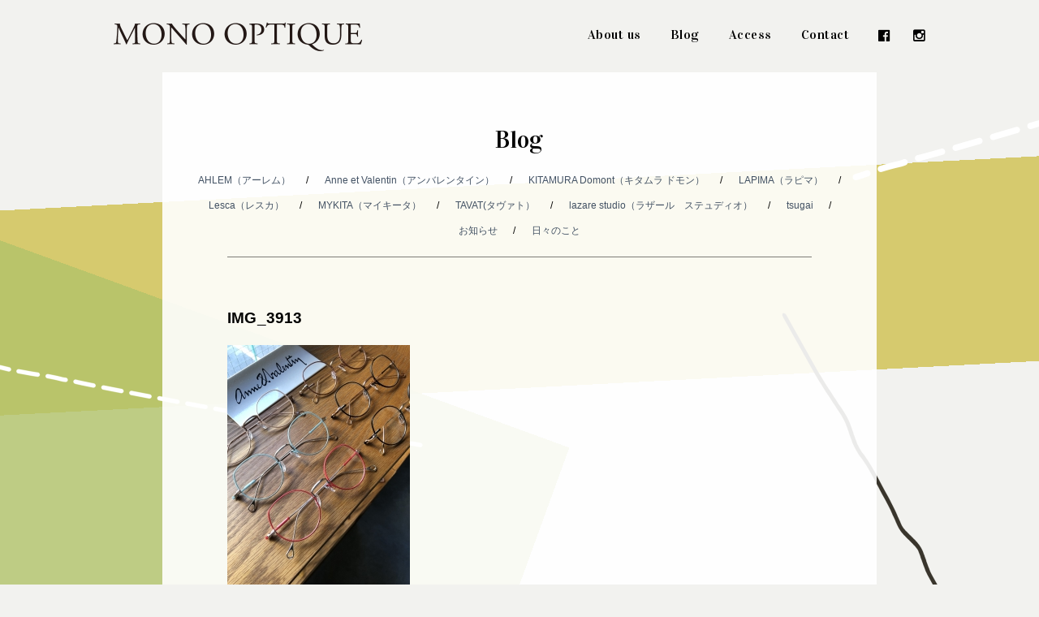

--- FILE ---
content_type: text/html; charset=UTF-8
request_url: https://mono-optique.com/anne-et-valentin-mod-baudelaire/img_3913/
body_size: 33050
content:
<!DOCTYPE html>
<html lang="ja">
<head>
<meta charset="UTF-8">
<meta name="viewport" content="width=device-width, initial-scale=1.0">
<link rel="shortcut icon" type="image/x-icon" href="/favicon.ico">

<meta name="description" content="..." />
<meta name='robots' content='index, follow, max-image-preview:large, max-snippet:-1, max-video-preview:-1' />

	<!-- This site is optimized with the Yoast SEO plugin v26.8 - https://yoast.com/product/yoast-seo-wordpress/ -->
	<title>IMG_3913 - 神戸元町のヨーロッパメガネならMONO OPTIQUE</title>
	<link rel="canonical" href="https://mono-optique.com/anne-et-valentin-mod-baudelaire/img_3913/" />
	<meta property="og:locale" content="ja_JP" />
	<meta property="og:type" content="article" />
	<meta property="og:title" content="IMG_3913 - 神戸元町のヨーロッパメガネならMONO OPTIQUE" />
	<meta property="og:url" content="https://mono-optique.com/anne-et-valentin-mod-baudelaire/img_3913/" />
	<meta property="og:site_name" content="神戸元町のヨーロッパメガネならMONO OPTIQUE" />
	<meta property="og:image" content="https://mono-optique.com/anne-et-valentin-mod-baudelaire/img_3913" />
	<meta property="og:image:width" content="768" />
	<meta property="og:image:height" content="1024" />
	<meta property="og:image:type" content="image/jpeg" />
	<meta name="twitter:card" content="summary_large_image" />
	<script type="application/ld+json" class="yoast-schema-graph">{"@context":"https://schema.org","@graph":[{"@type":"WebPage","@id":"https://mono-optique.com/anne-et-valentin-mod-baudelaire/img_3913/","url":"https://mono-optique.com/anne-et-valentin-mod-baudelaire/img_3913/","name":"IMG_3913 - 神戸元町のヨーロッパメガネならMONO OPTIQUE","isPartOf":{"@id":"https://mono-optique.com/#website"},"primaryImageOfPage":{"@id":"https://mono-optique.com/anne-et-valentin-mod-baudelaire/img_3913/#primaryimage"},"image":{"@id":"https://mono-optique.com/anne-et-valentin-mod-baudelaire/img_3913/#primaryimage"},"thumbnailUrl":"https://mono-optique.com/wp-content/uploads/2019/11/IMG_3913.jpeg","datePublished":"2019-11-15T06:25:33+00:00","breadcrumb":{"@id":"https://mono-optique.com/anne-et-valentin-mod-baudelaire/img_3913/#breadcrumb"},"inLanguage":"ja","potentialAction":[{"@type":"ReadAction","target":["https://mono-optique.com/anne-et-valentin-mod-baudelaire/img_3913/"]}]},{"@type":"ImageObject","inLanguage":"ja","@id":"https://mono-optique.com/anne-et-valentin-mod-baudelaire/img_3913/#primaryimage","url":"https://mono-optique.com/wp-content/uploads/2019/11/IMG_3913.jpeg","contentUrl":"https://mono-optique.com/wp-content/uploads/2019/11/IMG_3913.jpeg","width":3024,"height":4032},{"@type":"BreadcrumbList","@id":"https://mono-optique.com/anne-et-valentin-mod-baudelaire/img_3913/#breadcrumb","itemListElement":[{"@type":"ListItem","position":1,"name":"Home","item":"https://mono-optique.com/"},{"@type":"ListItem","position":2,"name":"ANNE ET VALENTIN mod.BAUDELAIRE（アンバレンタイン ボードレール）","item":"https://mono-optique.com/anne-et-valentin-mod-baudelaire/"},{"@type":"ListItem","position":3,"name":"IMG_3913"}]},{"@type":"WebSite","@id":"https://mono-optique.com/#website","url":"https://mono-optique.com/","name":"神戸元町のヨーロッパメガネならMONO OPTIQUE","description":"神戸元町のアイウェア・眼鏡店　モノ オプティーク：ヨーロッパの眼鏡を中心にご用意しています。","potentialAction":[{"@type":"SearchAction","target":{"@type":"EntryPoint","urlTemplate":"https://mono-optique.com/?s={search_term_string}"},"query-input":{"@type":"PropertyValueSpecification","valueRequired":true,"valueName":"search_term_string"}}],"inLanguage":"ja"}]}</script>
	<!-- / Yoast SEO plugin. -->


<link rel="alternate" type="application/rss+xml" title="神戸元町のヨーロッパメガネならMONO OPTIQUE &raquo; フィード" href="https://mono-optique.com/feed/" />
<link rel="alternate" type="application/rss+xml" title="神戸元町のヨーロッパメガネならMONO OPTIQUE &raquo; コメントフィード" href="https://mono-optique.com/comments/feed/" />
<link rel="alternate" type="application/rss+xml" title="神戸元町のヨーロッパメガネならMONO OPTIQUE &raquo; IMG_3913 のコメントのフィード" href="https://mono-optique.com/anne-et-valentin-mod-baudelaire/img_3913/feed/" />
<link rel="alternate" title="oEmbed (JSON)" type="application/json+oembed" href="https://mono-optique.com/wp-json/oembed/1.0/embed?url=https%3A%2F%2Fmono-optique.com%2Fanne-et-valentin-mod-baudelaire%2Fimg_3913%2F" />
<link rel="alternate" title="oEmbed (XML)" type="text/xml+oembed" href="https://mono-optique.com/wp-json/oembed/1.0/embed?url=https%3A%2F%2Fmono-optique.com%2Fanne-et-valentin-mod-baudelaire%2Fimg_3913%2F&#038;format=xml" />
<style id='wp-img-auto-sizes-contain-inline-css' type='text/css'>
img:is([sizes=auto i],[sizes^="auto," i]){contain-intrinsic-size:3000px 1500px}
/*# sourceURL=wp-img-auto-sizes-contain-inline-css */
</style>
<style id='wp-emoji-styles-inline-css' type='text/css'>

	img.wp-smiley, img.emoji {
		display: inline !important;
		border: none !important;
		box-shadow: none !important;
		height: 1em !important;
		width: 1em !important;
		margin: 0 0.07em !important;
		vertical-align: -0.1em !important;
		background: none !important;
		padding: 0 !important;
	}
/*# sourceURL=wp-emoji-styles-inline-css */
</style>
<style id='wp-block-library-inline-css' type='text/css'>
:root{--wp-block-synced-color:#7a00df;--wp-block-synced-color--rgb:122,0,223;--wp-bound-block-color:var(--wp-block-synced-color);--wp-editor-canvas-background:#ddd;--wp-admin-theme-color:#007cba;--wp-admin-theme-color--rgb:0,124,186;--wp-admin-theme-color-darker-10:#006ba1;--wp-admin-theme-color-darker-10--rgb:0,107,160.5;--wp-admin-theme-color-darker-20:#005a87;--wp-admin-theme-color-darker-20--rgb:0,90,135;--wp-admin-border-width-focus:2px}@media (min-resolution:192dpi){:root{--wp-admin-border-width-focus:1.5px}}.wp-element-button{cursor:pointer}:root .has-very-light-gray-background-color{background-color:#eee}:root .has-very-dark-gray-background-color{background-color:#313131}:root .has-very-light-gray-color{color:#eee}:root .has-very-dark-gray-color{color:#313131}:root .has-vivid-green-cyan-to-vivid-cyan-blue-gradient-background{background:linear-gradient(135deg,#00d084,#0693e3)}:root .has-purple-crush-gradient-background{background:linear-gradient(135deg,#34e2e4,#4721fb 50%,#ab1dfe)}:root .has-hazy-dawn-gradient-background{background:linear-gradient(135deg,#faaca8,#dad0ec)}:root .has-subdued-olive-gradient-background{background:linear-gradient(135deg,#fafae1,#67a671)}:root .has-atomic-cream-gradient-background{background:linear-gradient(135deg,#fdd79a,#004a59)}:root .has-nightshade-gradient-background{background:linear-gradient(135deg,#330968,#31cdcf)}:root .has-midnight-gradient-background{background:linear-gradient(135deg,#020381,#2874fc)}:root{--wp--preset--font-size--normal:16px;--wp--preset--font-size--huge:42px}.has-regular-font-size{font-size:1em}.has-larger-font-size{font-size:2.625em}.has-normal-font-size{font-size:var(--wp--preset--font-size--normal)}.has-huge-font-size{font-size:var(--wp--preset--font-size--huge)}.has-text-align-center{text-align:center}.has-text-align-left{text-align:left}.has-text-align-right{text-align:right}.has-fit-text{white-space:nowrap!important}#end-resizable-editor-section{display:none}.aligncenter{clear:both}.items-justified-left{justify-content:flex-start}.items-justified-center{justify-content:center}.items-justified-right{justify-content:flex-end}.items-justified-space-between{justify-content:space-between}.screen-reader-text{border:0;clip-path:inset(50%);height:1px;margin:-1px;overflow:hidden;padding:0;position:absolute;width:1px;word-wrap:normal!important}.screen-reader-text:focus{background-color:#ddd;clip-path:none;color:#444;display:block;font-size:1em;height:auto;left:5px;line-height:normal;padding:15px 23px 14px;text-decoration:none;top:5px;width:auto;z-index:100000}html :where(.has-border-color){border-style:solid}html :where([style*=border-top-color]){border-top-style:solid}html :where([style*=border-right-color]){border-right-style:solid}html :where([style*=border-bottom-color]){border-bottom-style:solid}html :where([style*=border-left-color]){border-left-style:solid}html :where([style*=border-width]){border-style:solid}html :where([style*=border-top-width]){border-top-style:solid}html :where([style*=border-right-width]){border-right-style:solid}html :where([style*=border-bottom-width]){border-bottom-style:solid}html :where([style*=border-left-width]){border-left-style:solid}html :where(img[class*=wp-image-]){height:auto;max-width:100%}:where(figure){margin:0 0 1em}html :where(.is-position-sticky){--wp-admin--admin-bar--position-offset:var(--wp-admin--admin-bar--height,0px)}@media screen and (max-width:600px){html :where(.is-position-sticky){--wp-admin--admin-bar--position-offset:0px}}

/*# sourceURL=wp-block-library-inline-css */
</style><style id='global-styles-inline-css' type='text/css'>
:root{--wp--preset--aspect-ratio--square: 1;--wp--preset--aspect-ratio--4-3: 4/3;--wp--preset--aspect-ratio--3-4: 3/4;--wp--preset--aspect-ratio--3-2: 3/2;--wp--preset--aspect-ratio--2-3: 2/3;--wp--preset--aspect-ratio--16-9: 16/9;--wp--preset--aspect-ratio--9-16: 9/16;--wp--preset--color--black: #000000;--wp--preset--color--cyan-bluish-gray: #abb8c3;--wp--preset--color--white: #ffffff;--wp--preset--color--pale-pink: #f78da7;--wp--preset--color--vivid-red: #cf2e2e;--wp--preset--color--luminous-vivid-orange: #ff6900;--wp--preset--color--luminous-vivid-amber: #fcb900;--wp--preset--color--light-green-cyan: #7bdcb5;--wp--preset--color--vivid-green-cyan: #00d084;--wp--preset--color--pale-cyan-blue: #8ed1fc;--wp--preset--color--vivid-cyan-blue: #0693e3;--wp--preset--color--vivid-purple: #9b51e0;--wp--preset--gradient--vivid-cyan-blue-to-vivid-purple: linear-gradient(135deg,rgb(6,147,227) 0%,rgb(155,81,224) 100%);--wp--preset--gradient--light-green-cyan-to-vivid-green-cyan: linear-gradient(135deg,rgb(122,220,180) 0%,rgb(0,208,130) 100%);--wp--preset--gradient--luminous-vivid-amber-to-luminous-vivid-orange: linear-gradient(135deg,rgb(252,185,0) 0%,rgb(255,105,0) 100%);--wp--preset--gradient--luminous-vivid-orange-to-vivid-red: linear-gradient(135deg,rgb(255,105,0) 0%,rgb(207,46,46) 100%);--wp--preset--gradient--very-light-gray-to-cyan-bluish-gray: linear-gradient(135deg,rgb(238,238,238) 0%,rgb(169,184,195) 100%);--wp--preset--gradient--cool-to-warm-spectrum: linear-gradient(135deg,rgb(74,234,220) 0%,rgb(151,120,209) 20%,rgb(207,42,186) 40%,rgb(238,44,130) 60%,rgb(251,105,98) 80%,rgb(254,248,76) 100%);--wp--preset--gradient--blush-light-purple: linear-gradient(135deg,rgb(255,206,236) 0%,rgb(152,150,240) 100%);--wp--preset--gradient--blush-bordeaux: linear-gradient(135deg,rgb(254,205,165) 0%,rgb(254,45,45) 50%,rgb(107,0,62) 100%);--wp--preset--gradient--luminous-dusk: linear-gradient(135deg,rgb(255,203,112) 0%,rgb(199,81,192) 50%,rgb(65,88,208) 100%);--wp--preset--gradient--pale-ocean: linear-gradient(135deg,rgb(255,245,203) 0%,rgb(182,227,212) 50%,rgb(51,167,181) 100%);--wp--preset--gradient--electric-grass: linear-gradient(135deg,rgb(202,248,128) 0%,rgb(113,206,126) 100%);--wp--preset--gradient--midnight: linear-gradient(135deg,rgb(2,3,129) 0%,rgb(40,116,252) 100%);--wp--preset--font-size--small: 13px;--wp--preset--font-size--medium: 20px;--wp--preset--font-size--large: 36px;--wp--preset--font-size--x-large: 42px;--wp--preset--spacing--20: 0.44rem;--wp--preset--spacing--30: 0.67rem;--wp--preset--spacing--40: 1rem;--wp--preset--spacing--50: 1.5rem;--wp--preset--spacing--60: 2.25rem;--wp--preset--spacing--70: 3.38rem;--wp--preset--spacing--80: 5.06rem;--wp--preset--shadow--natural: 6px 6px 9px rgba(0, 0, 0, 0.2);--wp--preset--shadow--deep: 12px 12px 50px rgba(0, 0, 0, 0.4);--wp--preset--shadow--sharp: 6px 6px 0px rgba(0, 0, 0, 0.2);--wp--preset--shadow--outlined: 6px 6px 0px -3px rgb(255, 255, 255), 6px 6px rgb(0, 0, 0);--wp--preset--shadow--crisp: 6px 6px 0px rgb(0, 0, 0);}:where(.is-layout-flex){gap: 0.5em;}:where(.is-layout-grid){gap: 0.5em;}body .is-layout-flex{display: flex;}.is-layout-flex{flex-wrap: wrap;align-items: center;}.is-layout-flex > :is(*, div){margin: 0;}body .is-layout-grid{display: grid;}.is-layout-grid > :is(*, div){margin: 0;}:where(.wp-block-columns.is-layout-flex){gap: 2em;}:where(.wp-block-columns.is-layout-grid){gap: 2em;}:where(.wp-block-post-template.is-layout-flex){gap: 1.25em;}:where(.wp-block-post-template.is-layout-grid){gap: 1.25em;}.has-black-color{color: var(--wp--preset--color--black) !important;}.has-cyan-bluish-gray-color{color: var(--wp--preset--color--cyan-bluish-gray) !important;}.has-white-color{color: var(--wp--preset--color--white) !important;}.has-pale-pink-color{color: var(--wp--preset--color--pale-pink) !important;}.has-vivid-red-color{color: var(--wp--preset--color--vivid-red) !important;}.has-luminous-vivid-orange-color{color: var(--wp--preset--color--luminous-vivid-orange) !important;}.has-luminous-vivid-amber-color{color: var(--wp--preset--color--luminous-vivid-amber) !important;}.has-light-green-cyan-color{color: var(--wp--preset--color--light-green-cyan) !important;}.has-vivid-green-cyan-color{color: var(--wp--preset--color--vivid-green-cyan) !important;}.has-pale-cyan-blue-color{color: var(--wp--preset--color--pale-cyan-blue) !important;}.has-vivid-cyan-blue-color{color: var(--wp--preset--color--vivid-cyan-blue) !important;}.has-vivid-purple-color{color: var(--wp--preset--color--vivid-purple) !important;}.has-black-background-color{background-color: var(--wp--preset--color--black) !important;}.has-cyan-bluish-gray-background-color{background-color: var(--wp--preset--color--cyan-bluish-gray) !important;}.has-white-background-color{background-color: var(--wp--preset--color--white) !important;}.has-pale-pink-background-color{background-color: var(--wp--preset--color--pale-pink) !important;}.has-vivid-red-background-color{background-color: var(--wp--preset--color--vivid-red) !important;}.has-luminous-vivid-orange-background-color{background-color: var(--wp--preset--color--luminous-vivid-orange) !important;}.has-luminous-vivid-amber-background-color{background-color: var(--wp--preset--color--luminous-vivid-amber) !important;}.has-light-green-cyan-background-color{background-color: var(--wp--preset--color--light-green-cyan) !important;}.has-vivid-green-cyan-background-color{background-color: var(--wp--preset--color--vivid-green-cyan) !important;}.has-pale-cyan-blue-background-color{background-color: var(--wp--preset--color--pale-cyan-blue) !important;}.has-vivid-cyan-blue-background-color{background-color: var(--wp--preset--color--vivid-cyan-blue) !important;}.has-vivid-purple-background-color{background-color: var(--wp--preset--color--vivid-purple) !important;}.has-black-border-color{border-color: var(--wp--preset--color--black) !important;}.has-cyan-bluish-gray-border-color{border-color: var(--wp--preset--color--cyan-bluish-gray) !important;}.has-white-border-color{border-color: var(--wp--preset--color--white) !important;}.has-pale-pink-border-color{border-color: var(--wp--preset--color--pale-pink) !important;}.has-vivid-red-border-color{border-color: var(--wp--preset--color--vivid-red) !important;}.has-luminous-vivid-orange-border-color{border-color: var(--wp--preset--color--luminous-vivid-orange) !important;}.has-luminous-vivid-amber-border-color{border-color: var(--wp--preset--color--luminous-vivid-amber) !important;}.has-light-green-cyan-border-color{border-color: var(--wp--preset--color--light-green-cyan) !important;}.has-vivid-green-cyan-border-color{border-color: var(--wp--preset--color--vivid-green-cyan) !important;}.has-pale-cyan-blue-border-color{border-color: var(--wp--preset--color--pale-cyan-blue) !important;}.has-vivid-cyan-blue-border-color{border-color: var(--wp--preset--color--vivid-cyan-blue) !important;}.has-vivid-purple-border-color{border-color: var(--wp--preset--color--vivid-purple) !important;}.has-vivid-cyan-blue-to-vivid-purple-gradient-background{background: var(--wp--preset--gradient--vivid-cyan-blue-to-vivid-purple) !important;}.has-light-green-cyan-to-vivid-green-cyan-gradient-background{background: var(--wp--preset--gradient--light-green-cyan-to-vivid-green-cyan) !important;}.has-luminous-vivid-amber-to-luminous-vivid-orange-gradient-background{background: var(--wp--preset--gradient--luminous-vivid-amber-to-luminous-vivid-orange) !important;}.has-luminous-vivid-orange-to-vivid-red-gradient-background{background: var(--wp--preset--gradient--luminous-vivid-orange-to-vivid-red) !important;}.has-very-light-gray-to-cyan-bluish-gray-gradient-background{background: var(--wp--preset--gradient--very-light-gray-to-cyan-bluish-gray) !important;}.has-cool-to-warm-spectrum-gradient-background{background: var(--wp--preset--gradient--cool-to-warm-spectrum) !important;}.has-blush-light-purple-gradient-background{background: var(--wp--preset--gradient--blush-light-purple) !important;}.has-blush-bordeaux-gradient-background{background: var(--wp--preset--gradient--blush-bordeaux) !important;}.has-luminous-dusk-gradient-background{background: var(--wp--preset--gradient--luminous-dusk) !important;}.has-pale-ocean-gradient-background{background: var(--wp--preset--gradient--pale-ocean) !important;}.has-electric-grass-gradient-background{background: var(--wp--preset--gradient--electric-grass) !important;}.has-midnight-gradient-background{background: var(--wp--preset--gradient--midnight) !important;}.has-small-font-size{font-size: var(--wp--preset--font-size--small) !important;}.has-medium-font-size{font-size: var(--wp--preset--font-size--medium) !important;}.has-large-font-size{font-size: var(--wp--preset--font-size--large) !important;}.has-x-large-font-size{font-size: var(--wp--preset--font-size--x-large) !important;}
/*# sourceURL=global-styles-inline-css */
</style>

<style id='classic-theme-styles-inline-css' type='text/css'>
/*! This file is auto-generated */
.wp-block-button__link{color:#fff;background-color:#32373c;border-radius:9999px;box-shadow:none;text-decoration:none;padding:calc(.667em + 2px) calc(1.333em + 2px);font-size:1.125em}.wp-block-file__button{background:#32373c;color:#fff;text-decoration:none}
/*# sourceURL=/wp-includes/css/classic-themes.min.css */
</style>
<link rel='stylesheet' id='contact-form-7-css' href='https://mono-optique.com/wp-content/plugins/contact-form-7/includes/css/styles.css?ver=6.1.4' type='text/css' media='all' />
<link rel="https://api.w.org/" href="https://mono-optique.com/wp-json/" /><link rel="alternate" title="JSON" type="application/json" href="https://mono-optique.com/wp-json/wp/v2/media/1219" /><link rel="EditURI" type="application/rsd+xml" title="RSD" href="https://mono-optique.com/xmlrpc.php?rsd" />
<meta name="generator" content="WordPress 6.9" />
<link rel='shortlink' href='https://mono-optique.com/?p=1219' />
<link rel="shortcut icon" type="image/x-icon" href="https://mono-optique.com/wp-content/themes/tp_monooptique/imgs/favicon.ico">
<link rel="apple-touch-icon-precomposed" href="https://mono-optique.com/wp-content/themes/tp_monooptique/imgs/apple-touch-icon.png">
<script type="text/javascript" src="https://mono-optique.com/wp-includes/js/jquery/jquery.js"></script>
<script type="text/javascript" src="https://mono-optique.com/wp-includes/js/jquery/jquery-migrate.min.js"></script>
<script src="https://mono-optique.com/wp-content/themes/tp_monooptique/js/tatamize.js"></script>
<script src="https://mono-optique.com/wp-content/themes/tp_monooptique/js/jquery.bxslider.min.js"></script>
<link type="text/css" href="https://mono-optique.com/wp-content/themes/tp_monooptique/css/jquery.bxslider.css" rel="stylesheet">
<link rel="stylesheet" href="https://maxcdn.bootstrapcdn.com/font-awesome/4.4.0/css/font-awesome.min.css">
<link type="text/css" href="https://mono-optique.com/wp-content/themes/tp_monooptique/style.css" rel="stylesheet">
<link href='https://fonts.googleapis.com/css?family=Vidaloka|Cardo' rel='stylesheet' type='text/css'>


<!-- Global site tag (gtag.js) - Google Analytics -->
<script async src="https://www.googletagmanager.com/gtag/js?id=G-DNXNN1HS9Q"></script>
<script>
  window.dataLayer = window.dataLayer || [];
  function gtag(){dataLayer.push(arguments);}
  gtag('js', new Date());

  gtag('config', 'UA-93346536-1');
	gtag('config', 'G-DNXNN1HS9Q');
</script>
<script>
if(window.location.href.includes('/contact')) {
 document.addEventListener('wpcf7mailsent', function(event) {
  gtag('event', 'お問合わせ完了', {'sent_to': 'G-DNXNN1HS9Q'});
 });
}
</script>	
</head>
<body class="attachment wp-singular attachment-template-default single single-attachment postid-1219 attachmentid-1219 attachment-jpeg wp-theme-tp_monooptique" id="other">

<!--[if lt IE 9]>
<div id="foroldie"><div>
<p>大変申し訳ございませんが当サイトは古いバージョンのブラウザ（IE 8以下）では正しく表示されません。<br>
ご面倒をおかけいたしますが他のブラウザをお使いいただくか、IEのバージョンをアップロードしてご利用ください。<br>
 <a href="http://www.google.co.jp/intl/ja/chrome/browser/" target="_blank">→ Chrome</a><br>
 <a href="http://www.mozilla.jp/firefox/" target="_blank">→ Firefox</a> 
</p></div>
</div>
<![endif]-->

<div id="fade"><div id="loader"><img src="https://mono-optique.com/wp-content/themes/tp_monooptique/imgs/glasses.png"><br>
Now loading...</div>
<noscript>
<p>JavaScriptが無効の場合、コンテンツが正しく表示されません。</p>
</noscript></div>
<div id="back1" class="bgimg"> </div>
<div id="back2" class="bgimg"> </div>
<div id="back3" class="bgimg"> </div>
<div id="back4" class="bgimg"> </div>
<div id="back5" class="bgimg"> </div>
<div id="back6" class="bgimg"> </div>
<div id="wrap">
<div id="togglemenu">
<span></span>
	<span></span>
	<span></span></div>
<div id="mainmenu" >
<div>
<a class="homebt" href="https://mono-optique.com/"><span>home</span></a>
 <ul class="menu">
    <li><a href="https://mono-optique.com/about/"><span>About us</span></a></li>
   <li><a href="https://mono-optique.com/news/"><span>Blog</span></a></li>
   <li><a href="https://mono-optique.com/access/"><span>Access</span></a></li>
   <li><a href="https://mono-optique.com/contact/"><span>Contact</span></a></li>
   <li class="fb"><a href="https://www.facebook.com/mono.opt" target="_blank"><span>facebook</span></a></li>
   <li class="inst"><a href="http://instagram.com/mono_optique" target="_blank"><span>instagram</span></a></li>
 </ul>
 </div>
</div>

<!--content from here -->
<div class="page-content">
<div class="contentbox">
<div class="contenttx center">
<h1><a href="https://mono-optique.com/news/">Blog</a></h1>
<ul class="cate-navi">
	<li class="cat-item cat-item-8"><a href="https://mono-optique.com/category/ahlem/">AHLEM（アーレム）</a>
</li>
	<li class="cat-item cat-item-1"><a href="https://mono-optique.com/category/anne-et-valentin/">Anne et Valentin（アンバレンタイン）</a>
</li>
	<li class="cat-item cat-item-6"><a href="https://mono-optique.com/category/kitamura-domont/">KITAMURA Domont（キタムラ ドモン）</a>
</li>
	<li class="cat-item cat-item-14"><a href="https://mono-optique.com/category/lapima%ef%bc%88%e3%83%a9%e3%83%94%e3%83%9e%ef%bc%89/">LAPIMA（ラピマ）</a>
</li>
	<li class="cat-item cat-item-2"><a href="https://mono-optique.com/category/lesca/">Lesca（レスカ）</a>
</li>
	<li class="cat-item cat-item-3"><a href="https://mono-optique.com/category/mykita/">MYKITA（マイキータ）</a>
</li>
	<li class="cat-item cat-item-10"><a href="https://mono-optique.com/category/tavat%e3%82%bf%e3%83%b4%e3%82%a1%e3%83%88%ef%bc%89/">TAVAT(タヴァト）</a>
</li>
	<li class="cat-item cat-item-13"><a href="https://mono-optique.com/category/lazare-studio%ef%bc%88%e3%83%a9%e3%82%b6%e3%83%bc%e3%83%ab%e3%80%80%e3%82%b9%e3%83%86%e3%83%a5%e3%83%87%e3%82%a3%e3%82%aa%ef%bc%89/">lazare studio（ラザール　ステュディオ）</a>
</li>
	<li class="cat-item cat-item-12"><a href="https://mono-optique.com/category/tsugai/">tsugai</a>
</li>
	<li class="cat-item cat-item-5"><a href="https://mono-optique.com/category/news/">お知らせ</a>
</li>
	<li class="cat-item cat-item-4"><a href="https://mono-optique.com/category/days/">日々のこと</a>
</li>
</ul>
<!--content from here -->
<!-- news start -->
<div id="news_block" class="single">
<div class="newsbox">
<h1 class="news_tit">IMG_3913</h1>
  
<div class="maininfo">
<div class="maintext"><p class="attachment"><a href='https://mono-optique.com/wp-content/uploads/2019/11/IMG_3913.jpeg'><img fetchpriority="high" decoding="async" width="225" height="300" src="https://mono-optique.com/wp-content/uploads/2019/11/IMG_3913-225x300.jpeg" class="attachment-medium size-medium" alt="" srcset="https://mono-optique.com/wp-content/uploads/2019/11/IMG_3913-225x300.jpeg 225w, https://mono-optique.com/wp-content/uploads/2019/11/IMG_3913-768x1024.jpeg 768w" sizes="(max-width: 225px) 100vw, 225px" /></a></p>
</div>
<span class="newsdate incontents">posted date: 2019/Nov/15</span> / 
<div class="categorybox"> category: </div>
</div>


</div>

<nav class="post_navi"><span class="box_pre">
<a href="https://mono-optique.com/anne-et-valentin-mod-baudelaire/" rel="prev">previous</a></span>
<span class="box_next"></span></nav>
</div>
<!-- news end -->
</div>
</div>
<!--content end -->
</div>
<!--content end -->
<!-- footer start -->
<div id="footer">
  <div class="copyr">Copyright MONO OPTIQUE. All rights researved.
  	<div>このサイトはreCAPTCHAによって保護されており、Googleのプライバシーポリシーと利用規約が適用されます。</div>
  </div>
</div>
</div>
<!-- footer end-->

<!-- other button start--> 
<a href="#" id="backtop">page<br>
top</a>

<script type="speculationrules">
{"prefetch":[{"source":"document","where":{"and":[{"href_matches":"/*"},{"not":{"href_matches":["/wp-*.php","/wp-admin/*","/wp-content/uploads/*","/wp-content/*","/wp-content/plugins/*","/wp-content/themes/tp_monooptique/*","/*\\?(.+)"]}},{"not":{"selector_matches":"a[rel~=\"nofollow\"]"}},{"not":{"selector_matches":".no-prefetch, .no-prefetch a"}}]},"eagerness":"conservative"}]}
</script>
<script type="text/javascript" src="https://mono-optique.com/wp-includes/js/dist/hooks.min.js?ver=dd5603f07f9220ed27f1" id="wp-hooks-js"></script>
<script type="text/javascript" src="https://mono-optique.com/wp-includes/js/dist/i18n.min.js?ver=c26c3dc7bed366793375" id="wp-i18n-js"></script>
<script type="text/javascript" id="wp-i18n-js-after">
/* <![CDATA[ */
wp.i18n.setLocaleData( { 'text direction\u0004ltr': [ 'ltr' ] } );
//# sourceURL=wp-i18n-js-after
/* ]]> */
</script>
<script type="text/javascript" src="https://mono-optique.com/wp-content/plugins/contact-form-7/includes/swv/js/index.js?ver=6.1.4" id="swv-js"></script>
<script type="text/javascript" id="contact-form-7-js-translations">
/* <![CDATA[ */
( function( domain, translations ) {
	var localeData = translations.locale_data[ domain ] || translations.locale_data.messages;
	localeData[""].domain = domain;
	wp.i18n.setLocaleData( localeData, domain );
} )( "contact-form-7", {"translation-revision-date":"2025-11-30 08:12:23+0000","generator":"GlotPress\/4.0.3","domain":"messages","locale_data":{"messages":{"":{"domain":"messages","plural-forms":"nplurals=1; plural=0;","lang":"ja_JP"},"This contact form is placed in the wrong place.":["\u3053\u306e\u30b3\u30f3\u30bf\u30af\u30c8\u30d5\u30a9\u30fc\u30e0\u306f\u9593\u9055\u3063\u305f\u4f4d\u7f6e\u306b\u7f6e\u304b\u308c\u3066\u3044\u307e\u3059\u3002"],"Error:":["\u30a8\u30e9\u30fc:"]}},"comment":{"reference":"includes\/js\/index.js"}} );
//# sourceURL=contact-form-7-js-translations
/* ]]> */
</script>
<script type="text/javascript" id="contact-form-7-js-before">
/* <![CDATA[ */
var wpcf7 = {
    "api": {
        "root": "https:\/\/mono-optique.com\/wp-json\/",
        "namespace": "contact-form-7\/v1"
    }
};
//# sourceURL=contact-form-7-js-before
/* ]]> */
</script>
<script type="text/javascript" src="https://mono-optique.com/wp-content/plugins/contact-form-7/includes/js/index.js?ver=6.1.4" id="contact-form-7-js"></script>
<script type="text/javascript" src="https://www.google.com/recaptcha/api.js?render=6Lc8OOEfAAAAAI_tFVPiWEGv6Za2kpUyUXcNNlyW&amp;ver=3.0" id="google-recaptcha-js"></script>
<script type="text/javascript" src="https://mono-optique.com/wp-includes/js/dist/vendor/wp-polyfill.min.js?ver=3.15.0" id="wp-polyfill-js"></script>
<script type="text/javascript" id="wpcf7-recaptcha-js-before">
/* <![CDATA[ */
var wpcf7_recaptcha = {
    "sitekey": "6Lc8OOEfAAAAAI_tFVPiWEGv6Za2kpUyUXcNNlyW",
    "actions": {
        "homepage": "homepage",
        "contactform": "contactform"
    }
};
//# sourceURL=wpcf7-recaptcha-js-before
/* ]]> */
</script>
<script type="text/javascript" src="https://mono-optique.com/wp-content/plugins/contact-form-7/modules/recaptcha/index.js?ver=6.1.4" id="wpcf7-recaptcha-js"></script>
<script id="wp-emoji-settings" type="application/json">
{"baseUrl":"https://s.w.org/images/core/emoji/17.0.2/72x72/","ext":".png","svgUrl":"https://s.w.org/images/core/emoji/17.0.2/svg/","svgExt":".svg","source":{"concatemoji":"https://mono-optique.com/wp-includes/js/wp-emoji-release.min.js?ver=6.9"}}
</script>
<script type="module">
/* <![CDATA[ */
/*! This file is auto-generated */
const a=JSON.parse(document.getElementById("wp-emoji-settings").textContent),o=(window._wpemojiSettings=a,"wpEmojiSettingsSupports"),s=["flag","emoji"];function i(e){try{var t={supportTests:e,timestamp:(new Date).valueOf()};sessionStorage.setItem(o,JSON.stringify(t))}catch(e){}}function c(e,t,n){e.clearRect(0,0,e.canvas.width,e.canvas.height),e.fillText(t,0,0);t=new Uint32Array(e.getImageData(0,0,e.canvas.width,e.canvas.height).data);e.clearRect(0,0,e.canvas.width,e.canvas.height),e.fillText(n,0,0);const a=new Uint32Array(e.getImageData(0,0,e.canvas.width,e.canvas.height).data);return t.every((e,t)=>e===a[t])}function p(e,t){e.clearRect(0,0,e.canvas.width,e.canvas.height),e.fillText(t,0,0);var n=e.getImageData(16,16,1,1);for(let e=0;e<n.data.length;e++)if(0!==n.data[e])return!1;return!0}function u(e,t,n,a){switch(t){case"flag":return n(e,"\ud83c\udff3\ufe0f\u200d\u26a7\ufe0f","\ud83c\udff3\ufe0f\u200b\u26a7\ufe0f")?!1:!n(e,"\ud83c\udde8\ud83c\uddf6","\ud83c\udde8\u200b\ud83c\uddf6")&&!n(e,"\ud83c\udff4\udb40\udc67\udb40\udc62\udb40\udc65\udb40\udc6e\udb40\udc67\udb40\udc7f","\ud83c\udff4\u200b\udb40\udc67\u200b\udb40\udc62\u200b\udb40\udc65\u200b\udb40\udc6e\u200b\udb40\udc67\u200b\udb40\udc7f");case"emoji":return!a(e,"\ud83e\u1fac8")}return!1}function f(e,t,n,a){let r;const o=(r="undefined"!=typeof WorkerGlobalScope&&self instanceof WorkerGlobalScope?new OffscreenCanvas(300,150):document.createElement("canvas")).getContext("2d",{willReadFrequently:!0}),s=(o.textBaseline="top",o.font="600 32px Arial",{});return e.forEach(e=>{s[e]=t(o,e,n,a)}),s}function r(e){var t=document.createElement("script");t.src=e,t.defer=!0,document.head.appendChild(t)}a.supports={everything:!0,everythingExceptFlag:!0},new Promise(t=>{let n=function(){try{var e=JSON.parse(sessionStorage.getItem(o));if("object"==typeof e&&"number"==typeof e.timestamp&&(new Date).valueOf()<e.timestamp+604800&&"object"==typeof e.supportTests)return e.supportTests}catch(e){}return null}();if(!n){if("undefined"!=typeof Worker&&"undefined"!=typeof OffscreenCanvas&&"undefined"!=typeof URL&&URL.createObjectURL&&"undefined"!=typeof Blob)try{var e="postMessage("+f.toString()+"("+[JSON.stringify(s),u.toString(),c.toString(),p.toString()].join(",")+"));",a=new Blob([e],{type:"text/javascript"});const r=new Worker(URL.createObjectURL(a),{name:"wpTestEmojiSupports"});return void(r.onmessage=e=>{i(n=e.data),r.terminate(),t(n)})}catch(e){}i(n=f(s,u,c,p))}t(n)}).then(e=>{for(const n in e)a.supports[n]=e[n],a.supports.everything=a.supports.everything&&a.supports[n],"flag"!==n&&(a.supports.everythingExceptFlag=a.supports.everythingExceptFlag&&a.supports[n]);var t;a.supports.everythingExceptFlag=a.supports.everythingExceptFlag&&!a.supports.flag,a.supports.everything||((t=a.source||{}).concatemoji?r(t.concatemoji):t.wpemoji&&t.twemoji&&(r(t.twemoji),r(t.wpemoji)))});
//# sourceURL=https://mono-optique.com/wp-includes/js/wp-emoji-loader.min.js
/* ]]> */
</script>
<!-- google  analytics here -->
<script type="text/javascript">
jQuery(window).load(function() {
jQuery('#fade').delay(50).fadeOut(400);
});
</script>

<script type="text/javascript">
jQuery(document).ready(function(){
  jQuery('.bxslider').bxSlider({
	  mode: 'fade',
	  auto: true,
	  speed:1000,
	  controls:false,
	  pause:7000,
	  
	  });
});
</script>
<script>
window.addEventListener('load',function(){
if(window.location.pathname.match('/news/')){
(new(Image)).src="//www.googleadservices.com/pagead/conversion/861818722/?label=9gdJCK-sgHIQ4p75mgM&guid=ON&script=0";
} 
})
</script>
</body></html>


--- FILE ---
content_type: text/html; charset=utf-8
request_url: https://www.google.com/recaptcha/api2/anchor?ar=1&k=6Lc8OOEfAAAAAI_tFVPiWEGv6Za2kpUyUXcNNlyW&co=aHR0cHM6Ly9tb25vLW9wdGlxdWUuY29tOjQ0Mw..&hl=en&v=PoyoqOPhxBO7pBk68S4YbpHZ&size=invisible&anchor-ms=20000&execute-ms=30000&cb=altq72nf5atr
body_size: 48589
content:
<!DOCTYPE HTML><html dir="ltr" lang="en"><head><meta http-equiv="Content-Type" content="text/html; charset=UTF-8">
<meta http-equiv="X-UA-Compatible" content="IE=edge">
<title>reCAPTCHA</title>
<style type="text/css">
/* cyrillic-ext */
@font-face {
  font-family: 'Roboto';
  font-style: normal;
  font-weight: 400;
  font-stretch: 100%;
  src: url(//fonts.gstatic.com/s/roboto/v48/KFO7CnqEu92Fr1ME7kSn66aGLdTylUAMa3GUBHMdazTgWw.woff2) format('woff2');
  unicode-range: U+0460-052F, U+1C80-1C8A, U+20B4, U+2DE0-2DFF, U+A640-A69F, U+FE2E-FE2F;
}
/* cyrillic */
@font-face {
  font-family: 'Roboto';
  font-style: normal;
  font-weight: 400;
  font-stretch: 100%;
  src: url(//fonts.gstatic.com/s/roboto/v48/KFO7CnqEu92Fr1ME7kSn66aGLdTylUAMa3iUBHMdazTgWw.woff2) format('woff2');
  unicode-range: U+0301, U+0400-045F, U+0490-0491, U+04B0-04B1, U+2116;
}
/* greek-ext */
@font-face {
  font-family: 'Roboto';
  font-style: normal;
  font-weight: 400;
  font-stretch: 100%;
  src: url(//fonts.gstatic.com/s/roboto/v48/KFO7CnqEu92Fr1ME7kSn66aGLdTylUAMa3CUBHMdazTgWw.woff2) format('woff2');
  unicode-range: U+1F00-1FFF;
}
/* greek */
@font-face {
  font-family: 'Roboto';
  font-style: normal;
  font-weight: 400;
  font-stretch: 100%;
  src: url(//fonts.gstatic.com/s/roboto/v48/KFO7CnqEu92Fr1ME7kSn66aGLdTylUAMa3-UBHMdazTgWw.woff2) format('woff2');
  unicode-range: U+0370-0377, U+037A-037F, U+0384-038A, U+038C, U+038E-03A1, U+03A3-03FF;
}
/* math */
@font-face {
  font-family: 'Roboto';
  font-style: normal;
  font-weight: 400;
  font-stretch: 100%;
  src: url(//fonts.gstatic.com/s/roboto/v48/KFO7CnqEu92Fr1ME7kSn66aGLdTylUAMawCUBHMdazTgWw.woff2) format('woff2');
  unicode-range: U+0302-0303, U+0305, U+0307-0308, U+0310, U+0312, U+0315, U+031A, U+0326-0327, U+032C, U+032F-0330, U+0332-0333, U+0338, U+033A, U+0346, U+034D, U+0391-03A1, U+03A3-03A9, U+03B1-03C9, U+03D1, U+03D5-03D6, U+03F0-03F1, U+03F4-03F5, U+2016-2017, U+2034-2038, U+203C, U+2040, U+2043, U+2047, U+2050, U+2057, U+205F, U+2070-2071, U+2074-208E, U+2090-209C, U+20D0-20DC, U+20E1, U+20E5-20EF, U+2100-2112, U+2114-2115, U+2117-2121, U+2123-214F, U+2190, U+2192, U+2194-21AE, U+21B0-21E5, U+21F1-21F2, U+21F4-2211, U+2213-2214, U+2216-22FF, U+2308-230B, U+2310, U+2319, U+231C-2321, U+2336-237A, U+237C, U+2395, U+239B-23B7, U+23D0, U+23DC-23E1, U+2474-2475, U+25AF, U+25B3, U+25B7, U+25BD, U+25C1, U+25CA, U+25CC, U+25FB, U+266D-266F, U+27C0-27FF, U+2900-2AFF, U+2B0E-2B11, U+2B30-2B4C, U+2BFE, U+3030, U+FF5B, U+FF5D, U+1D400-1D7FF, U+1EE00-1EEFF;
}
/* symbols */
@font-face {
  font-family: 'Roboto';
  font-style: normal;
  font-weight: 400;
  font-stretch: 100%;
  src: url(//fonts.gstatic.com/s/roboto/v48/KFO7CnqEu92Fr1ME7kSn66aGLdTylUAMaxKUBHMdazTgWw.woff2) format('woff2');
  unicode-range: U+0001-000C, U+000E-001F, U+007F-009F, U+20DD-20E0, U+20E2-20E4, U+2150-218F, U+2190, U+2192, U+2194-2199, U+21AF, U+21E6-21F0, U+21F3, U+2218-2219, U+2299, U+22C4-22C6, U+2300-243F, U+2440-244A, U+2460-24FF, U+25A0-27BF, U+2800-28FF, U+2921-2922, U+2981, U+29BF, U+29EB, U+2B00-2BFF, U+4DC0-4DFF, U+FFF9-FFFB, U+10140-1018E, U+10190-1019C, U+101A0, U+101D0-101FD, U+102E0-102FB, U+10E60-10E7E, U+1D2C0-1D2D3, U+1D2E0-1D37F, U+1F000-1F0FF, U+1F100-1F1AD, U+1F1E6-1F1FF, U+1F30D-1F30F, U+1F315, U+1F31C, U+1F31E, U+1F320-1F32C, U+1F336, U+1F378, U+1F37D, U+1F382, U+1F393-1F39F, U+1F3A7-1F3A8, U+1F3AC-1F3AF, U+1F3C2, U+1F3C4-1F3C6, U+1F3CA-1F3CE, U+1F3D4-1F3E0, U+1F3ED, U+1F3F1-1F3F3, U+1F3F5-1F3F7, U+1F408, U+1F415, U+1F41F, U+1F426, U+1F43F, U+1F441-1F442, U+1F444, U+1F446-1F449, U+1F44C-1F44E, U+1F453, U+1F46A, U+1F47D, U+1F4A3, U+1F4B0, U+1F4B3, U+1F4B9, U+1F4BB, U+1F4BF, U+1F4C8-1F4CB, U+1F4D6, U+1F4DA, U+1F4DF, U+1F4E3-1F4E6, U+1F4EA-1F4ED, U+1F4F7, U+1F4F9-1F4FB, U+1F4FD-1F4FE, U+1F503, U+1F507-1F50B, U+1F50D, U+1F512-1F513, U+1F53E-1F54A, U+1F54F-1F5FA, U+1F610, U+1F650-1F67F, U+1F687, U+1F68D, U+1F691, U+1F694, U+1F698, U+1F6AD, U+1F6B2, U+1F6B9-1F6BA, U+1F6BC, U+1F6C6-1F6CF, U+1F6D3-1F6D7, U+1F6E0-1F6EA, U+1F6F0-1F6F3, U+1F6F7-1F6FC, U+1F700-1F7FF, U+1F800-1F80B, U+1F810-1F847, U+1F850-1F859, U+1F860-1F887, U+1F890-1F8AD, U+1F8B0-1F8BB, U+1F8C0-1F8C1, U+1F900-1F90B, U+1F93B, U+1F946, U+1F984, U+1F996, U+1F9E9, U+1FA00-1FA6F, U+1FA70-1FA7C, U+1FA80-1FA89, U+1FA8F-1FAC6, U+1FACE-1FADC, U+1FADF-1FAE9, U+1FAF0-1FAF8, U+1FB00-1FBFF;
}
/* vietnamese */
@font-face {
  font-family: 'Roboto';
  font-style: normal;
  font-weight: 400;
  font-stretch: 100%;
  src: url(//fonts.gstatic.com/s/roboto/v48/KFO7CnqEu92Fr1ME7kSn66aGLdTylUAMa3OUBHMdazTgWw.woff2) format('woff2');
  unicode-range: U+0102-0103, U+0110-0111, U+0128-0129, U+0168-0169, U+01A0-01A1, U+01AF-01B0, U+0300-0301, U+0303-0304, U+0308-0309, U+0323, U+0329, U+1EA0-1EF9, U+20AB;
}
/* latin-ext */
@font-face {
  font-family: 'Roboto';
  font-style: normal;
  font-weight: 400;
  font-stretch: 100%;
  src: url(//fonts.gstatic.com/s/roboto/v48/KFO7CnqEu92Fr1ME7kSn66aGLdTylUAMa3KUBHMdazTgWw.woff2) format('woff2');
  unicode-range: U+0100-02BA, U+02BD-02C5, U+02C7-02CC, U+02CE-02D7, U+02DD-02FF, U+0304, U+0308, U+0329, U+1D00-1DBF, U+1E00-1E9F, U+1EF2-1EFF, U+2020, U+20A0-20AB, U+20AD-20C0, U+2113, U+2C60-2C7F, U+A720-A7FF;
}
/* latin */
@font-face {
  font-family: 'Roboto';
  font-style: normal;
  font-weight: 400;
  font-stretch: 100%;
  src: url(//fonts.gstatic.com/s/roboto/v48/KFO7CnqEu92Fr1ME7kSn66aGLdTylUAMa3yUBHMdazQ.woff2) format('woff2');
  unicode-range: U+0000-00FF, U+0131, U+0152-0153, U+02BB-02BC, U+02C6, U+02DA, U+02DC, U+0304, U+0308, U+0329, U+2000-206F, U+20AC, U+2122, U+2191, U+2193, U+2212, U+2215, U+FEFF, U+FFFD;
}
/* cyrillic-ext */
@font-face {
  font-family: 'Roboto';
  font-style: normal;
  font-weight: 500;
  font-stretch: 100%;
  src: url(//fonts.gstatic.com/s/roboto/v48/KFO7CnqEu92Fr1ME7kSn66aGLdTylUAMa3GUBHMdazTgWw.woff2) format('woff2');
  unicode-range: U+0460-052F, U+1C80-1C8A, U+20B4, U+2DE0-2DFF, U+A640-A69F, U+FE2E-FE2F;
}
/* cyrillic */
@font-face {
  font-family: 'Roboto';
  font-style: normal;
  font-weight: 500;
  font-stretch: 100%;
  src: url(//fonts.gstatic.com/s/roboto/v48/KFO7CnqEu92Fr1ME7kSn66aGLdTylUAMa3iUBHMdazTgWw.woff2) format('woff2');
  unicode-range: U+0301, U+0400-045F, U+0490-0491, U+04B0-04B1, U+2116;
}
/* greek-ext */
@font-face {
  font-family: 'Roboto';
  font-style: normal;
  font-weight: 500;
  font-stretch: 100%;
  src: url(//fonts.gstatic.com/s/roboto/v48/KFO7CnqEu92Fr1ME7kSn66aGLdTylUAMa3CUBHMdazTgWw.woff2) format('woff2');
  unicode-range: U+1F00-1FFF;
}
/* greek */
@font-face {
  font-family: 'Roboto';
  font-style: normal;
  font-weight: 500;
  font-stretch: 100%;
  src: url(//fonts.gstatic.com/s/roboto/v48/KFO7CnqEu92Fr1ME7kSn66aGLdTylUAMa3-UBHMdazTgWw.woff2) format('woff2');
  unicode-range: U+0370-0377, U+037A-037F, U+0384-038A, U+038C, U+038E-03A1, U+03A3-03FF;
}
/* math */
@font-face {
  font-family: 'Roboto';
  font-style: normal;
  font-weight: 500;
  font-stretch: 100%;
  src: url(//fonts.gstatic.com/s/roboto/v48/KFO7CnqEu92Fr1ME7kSn66aGLdTylUAMawCUBHMdazTgWw.woff2) format('woff2');
  unicode-range: U+0302-0303, U+0305, U+0307-0308, U+0310, U+0312, U+0315, U+031A, U+0326-0327, U+032C, U+032F-0330, U+0332-0333, U+0338, U+033A, U+0346, U+034D, U+0391-03A1, U+03A3-03A9, U+03B1-03C9, U+03D1, U+03D5-03D6, U+03F0-03F1, U+03F4-03F5, U+2016-2017, U+2034-2038, U+203C, U+2040, U+2043, U+2047, U+2050, U+2057, U+205F, U+2070-2071, U+2074-208E, U+2090-209C, U+20D0-20DC, U+20E1, U+20E5-20EF, U+2100-2112, U+2114-2115, U+2117-2121, U+2123-214F, U+2190, U+2192, U+2194-21AE, U+21B0-21E5, U+21F1-21F2, U+21F4-2211, U+2213-2214, U+2216-22FF, U+2308-230B, U+2310, U+2319, U+231C-2321, U+2336-237A, U+237C, U+2395, U+239B-23B7, U+23D0, U+23DC-23E1, U+2474-2475, U+25AF, U+25B3, U+25B7, U+25BD, U+25C1, U+25CA, U+25CC, U+25FB, U+266D-266F, U+27C0-27FF, U+2900-2AFF, U+2B0E-2B11, U+2B30-2B4C, U+2BFE, U+3030, U+FF5B, U+FF5D, U+1D400-1D7FF, U+1EE00-1EEFF;
}
/* symbols */
@font-face {
  font-family: 'Roboto';
  font-style: normal;
  font-weight: 500;
  font-stretch: 100%;
  src: url(//fonts.gstatic.com/s/roboto/v48/KFO7CnqEu92Fr1ME7kSn66aGLdTylUAMaxKUBHMdazTgWw.woff2) format('woff2');
  unicode-range: U+0001-000C, U+000E-001F, U+007F-009F, U+20DD-20E0, U+20E2-20E4, U+2150-218F, U+2190, U+2192, U+2194-2199, U+21AF, U+21E6-21F0, U+21F3, U+2218-2219, U+2299, U+22C4-22C6, U+2300-243F, U+2440-244A, U+2460-24FF, U+25A0-27BF, U+2800-28FF, U+2921-2922, U+2981, U+29BF, U+29EB, U+2B00-2BFF, U+4DC0-4DFF, U+FFF9-FFFB, U+10140-1018E, U+10190-1019C, U+101A0, U+101D0-101FD, U+102E0-102FB, U+10E60-10E7E, U+1D2C0-1D2D3, U+1D2E0-1D37F, U+1F000-1F0FF, U+1F100-1F1AD, U+1F1E6-1F1FF, U+1F30D-1F30F, U+1F315, U+1F31C, U+1F31E, U+1F320-1F32C, U+1F336, U+1F378, U+1F37D, U+1F382, U+1F393-1F39F, U+1F3A7-1F3A8, U+1F3AC-1F3AF, U+1F3C2, U+1F3C4-1F3C6, U+1F3CA-1F3CE, U+1F3D4-1F3E0, U+1F3ED, U+1F3F1-1F3F3, U+1F3F5-1F3F7, U+1F408, U+1F415, U+1F41F, U+1F426, U+1F43F, U+1F441-1F442, U+1F444, U+1F446-1F449, U+1F44C-1F44E, U+1F453, U+1F46A, U+1F47D, U+1F4A3, U+1F4B0, U+1F4B3, U+1F4B9, U+1F4BB, U+1F4BF, U+1F4C8-1F4CB, U+1F4D6, U+1F4DA, U+1F4DF, U+1F4E3-1F4E6, U+1F4EA-1F4ED, U+1F4F7, U+1F4F9-1F4FB, U+1F4FD-1F4FE, U+1F503, U+1F507-1F50B, U+1F50D, U+1F512-1F513, U+1F53E-1F54A, U+1F54F-1F5FA, U+1F610, U+1F650-1F67F, U+1F687, U+1F68D, U+1F691, U+1F694, U+1F698, U+1F6AD, U+1F6B2, U+1F6B9-1F6BA, U+1F6BC, U+1F6C6-1F6CF, U+1F6D3-1F6D7, U+1F6E0-1F6EA, U+1F6F0-1F6F3, U+1F6F7-1F6FC, U+1F700-1F7FF, U+1F800-1F80B, U+1F810-1F847, U+1F850-1F859, U+1F860-1F887, U+1F890-1F8AD, U+1F8B0-1F8BB, U+1F8C0-1F8C1, U+1F900-1F90B, U+1F93B, U+1F946, U+1F984, U+1F996, U+1F9E9, U+1FA00-1FA6F, U+1FA70-1FA7C, U+1FA80-1FA89, U+1FA8F-1FAC6, U+1FACE-1FADC, U+1FADF-1FAE9, U+1FAF0-1FAF8, U+1FB00-1FBFF;
}
/* vietnamese */
@font-face {
  font-family: 'Roboto';
  font-style: normal;
  font-weight: 500;
  font-stretch: 100%;
  src: url(//fonts.gstatic.com/s/roboto/v48/KFO7CnqEu92Fr1ME7kSn66aGLdTylUAMa3OUBHMdazTgWw.woff2) format('woff2');
  unicode-range: U+0102-0103, U+0110-0111, U+0128-0129, U+0168-0169, U+01A0-01A1, U+01AF-01B0, U+0300-0301, U+0303-0304, U+0308-0309, U+0323, U+0329, U+1EA0-1EF9, U+20AB;
}
/* latin-ext */
@font-face {
  font-family: 'Roboto';
  font-style: normal;
  font-weight: 500;
  font-stretch: 100%;
  src: url(//fonts.gstatic.com/s/roboto/v48/KFO7CnqEu92Fr1ME7kSn66aGLdTylUAMa3KUBHMdazTgWw.woff2) format('woff2');
  unicode-range: U+0100-02BA, U+02BD-02C5, U+02C7-02CC, U+02CE-02D7, U+02DD-02FF, U+0304, U+0308, U+0329, U+1D00-1DBF, U+1E00-1E9F, U+1EF2-1EFF, U+2020, U+20A0-20AB, U+20AD-20C0, U+2113, U+2C60-2C7F, U+A720-A7FF;
}
/* latin */
@font-face {
  font-family: 'Roboto';
  font-style: normal;
  font-weight: 500;
  font-stretch: 100%;
  src: url(//fonts.gstatic.com/s/roboto/v48/KFO7CnqEu92Fr1ME7kSn66aGLdTylUAMa3yUBHMdazQ.woff2) format('woff2');
  unicode-range: U+0000-00FF, U+0131, U+0152-0153, U+02BB-02BC, U+02C6, U+02DA, U+02DC, U+0304, U+0308, U+0329, U+2000-206F, U+20AC, U+2122, U+2191, U+2193, U+2212, U+2215, U+FEFF, U+FFFD;
}
/* cyrillic-ext */
@font-face {
  font-family: 'Roboto';
  font-style: normal;
  font-weight: 900;
  font-stretch: 100%;
  src: url(//fonts.gstatic.com/s/roboto/v48/KFO7CnqEu92Fr1ME7kSn66aGLdTylUAMa3GUBHMdazTgWw.woff2) format('woff2');
  unicode-range: U+0460-052F, U+1C80-1C8A, U+20B4, U+2DE0-2DFF, U+A640-A69F, U+FE2E-FE2F;
}
/* cyrillic */
@font-face {
  font-family: 'Roboto';
  font-style: normal;
  font-weight: 900;
  font-stretch: 100%;
  src: url(//fonts.gstatic.com/s/roboto/v48/KFO7CnqEu92Fr1ME7kSn66aGLdTylUAMa3iUBHMdazTgWw.woff2) format('woff2');
  unicode-range: U+0301, U+0400-045F, U+0490-0491, U+04B0-04B1, U+2116;
}
/* greek-ext */
@font-face {
  font-family: 'Roboto';
  font-style: normal;
  font-weight: 900;
  font-stretch: 100%;
  src: url(//fonts.gstatic.com/s/roboto/v48/KFO7CnqEu92Fr1ME7kSn66aGLdTylUAMa3CUBHMdazTgWw.woff2) format('woff2');
  unicode-range: U+1F00-1FFF;
}
/* greek */
@font-face {
  font-family: 'Roboto';
  font-style: normal;
  font-weight: 900;
  font-stretch: 100%;
  src: url(//fonts.gstatic.com/s/roboto/v48/KFO7CnqEu92Fr1ME7kSn66aGLdTylUAMa3-UBHMdazTgWw.woff2) format('woff2');
  unicode-range: U+0370-0377, U+037A-037F, U+0384-038A, U+038C, U+038E-03A1, U+03A3-03FF;
}
/* math */
@font-face {
  font-family: 'Roboto';
  font-style: normal;
  font-weight: 900;
  font-stretch: 100%;
  src: url(//fonts.gstatic.com/s/roboto/v48/KFO7CnqEu92Fr1ME7kSn66aGLdTylUAMawCUBHMdazTgWw.woff2) format('woff2');
  unicode-range: U+0302-0303, U+0305, U+0307-0308, U+0310, U+0312, U+0315, U+031A, U+0326-0327, U+032C, U+032F-0330, U+0332-0333, U+0338, U+033A, U+0346, U+034D, U+0391-03A1, U+03A3-03A9, U+03B1-03C9, U+03D1, U+03D5-03D6, U+03F0-03F1, U+03F4-03F5, U+2016-2017, U+2034-2038, U+203C, U+2040, U+2043, U+2047, U+2050, U+2057, U+205F, U+2070-2071, U+2074-208E, U+2090-209C, U+20D0-20DC, U+20E1, U+20E5-20EF, U+2100-2112, U+2114-2115, U+2117-2121, U+2123-214F, U+2190, U+2192, U+2194-21AE, U+21B0-21E5, U+21F1-21F2, U+21F4-2211, U+2213-2214, U+2216-22FF, U+2308-230B, U+2310, U+2319, U+231C-2321, U+2336-237A, U+237C, U+2395, U+239B-23B7, U+23D0, U+23DC-23E1, U+2474-2475, U+25AF, U+25B3, U+25B7, U+25BD, U+25C1, U+25CA, U+25CC, U+25FB, U+266D-266F, U+27C0-27FF, U+2900-2AFF, U+2B0E-2B11, U+2B30-2B4C, U+2BFE, U+3030, U+FF5B, U+FF5D, U+1D400-1D7FF, U+1EE00-1EEFF;
}
/* symbols */
@font-face {
  font-family: 'Roboto';
  font-style: normal;
  font-weight: 900;
  font-stretch: 100%;
  src: url(//fonts.gstatic.com/s/roboto/v48/KFO7CnqEu92Fr1ME7kSn66aGLdTylUAMaxKUBHMdazTgWw.woff2) format('woff2');
  unicode-range: U+0001-000C, U+000E-001F, U+007F-009F, U+20DD-20E0, U+20E2-20E4, U+2150-218F, U+2190, U+2192, U+2194-2199, U+21AF, U+21E6-21F0, U+21F3, U+2218-2219, U+2299, U+22C4-22C6, U+2300-243F, U+2440-244A, U+2460-24FF, U+25A0-27BF, U+2800-28FF, U+2921-2922, U+2981, U+29BF, U+29EB, U+2B00-2BFF, U+4DC0-4DFF, U+FFF9-FFFB, U+10140-1018E, U+10190-1019C, U+101A0, U+101D0-101FD, U+102E0-102FB, U+10E60-10E7E, U+1D2C0-1D2D3, U+1D2E0-1D37F, U+1F000-1F0FF, U+1F100-1F1AD, U+1F1E6-1F1FF, U+1F30D-1F30F, U+1F315, U+1F31C, U+1F31E, U+1F320-1F32C, U+1F336, U+1F378, U+1F37D, U+1F382, U+1F393-1F39F, U+1F3A7-1F3A8, U+1F3AC-1F3AF, U+1F3C2, U+1F3C4-1F3C6, U+1F3CA-1F3CE, U+1F3D4-1F3E0, U+1F3ED, U+1F3F1-1F3F3, U+1F3F5-1F3F7, U+1F408, U+1F415, U+1F41F, U+1F426, U+1F43F, U+1F441-1F442, U+1F444, U+1F446-1F449, U+1F44C-1F44E, U+1F453, U+1F46A, U+1F47D, U+1F4A3, U+1F4B0, U+1F4B3, U+1F4B9, U+1F4BB, U+1F4BF, U+1F4C8-1F4CB, U+1F4D6, U+1F4DA, U+1F4DF, U+1F4E3-1F4E6, U+1F4EA-1F4ED, U+1F4F7, U+1F4F9-1F4FB, U+1F4FD-1F4FE, U+1F503, U+1F507-1F50B, U+1F50D, U+1F512-1F513, U+1F53E-1F54A, U+1F54F-1F5FA, U+1F610, U+1F650-1F67F, U+1F687, U+1F68D, U+1F691, U+1F694, U+1F698, U+1F6AD, U+1F6B2, U+1F6B9-1F6BA, U+1F6BC, U+1F6C6-1F6CF, U+1F6D3-1F6D7, U+1F6E0-1F6EA, U+1F6F0-1F6F3, U+1F6F7-1F6FC, U+1F700-1F7FF, U+1F800-1F80B, U+1F810-1F847, U+1F850-1F859, U+1F860-1F887, U+1F890-1F8AD, U+1F8B0-1F8BB, U+1F8C0-1F8C1, U+1F900-1F90B, U+1F93B, U+1F946, U+1F984, U+1F996, U+1F9E9, U+1FA00-1FA6F, U+1FA70-1FA7C, U+1FA80-1FA89, U+1FA8F-1FAC6, U+1FACE-1FADC, U+1FADF-1FAE9, U+1FAF0-1FAF8, U+1FB00-1FBFF;
}
/* vietnamese */
@font-face {
  font-family: 'Roboto';
  font-style: normal;
  font-weight: 900;
  font-stretch: 100%;
  src: url(//fonts.gstatic.com/s/roboto/v48/KFO7CnqEu92Fr1ME7kSn66aGLdTylUAMa3OUBHMdazTgWw.woff2) format('woff2');
  unicode-range: U+0102-0103, U+0110-0111, U+0128-0129, U+0168-0169, U+01A0-01A1, U+01AF-01B0, U+0300-0301, U+0303-0304, U+0308-0309, U+0323, U+0329, U+1EA0-1EF9, U+20AB;
}
/* latin-ext */
@font-face {
  font-family: 'Roboto';
  font-style: normal;
  font-weight: 900;
  font-stretch: 100%;
  src: url(//fonts.gstatic.com/s/roboto/v48/KFO7CnqEu92Fr1ME7kSn66aGLdTylUAMa3KUBHMdazTgWw.woff2) format('woff2');
  unicode-range: U+0100-02BA, U+02BD-02C5, U+02C7-02CC, U+02CE-02D7, U+02DD-02FF, U+0304, U+0308, U+0329, U+1D00-1DBF, U+1E00-1E9F, U+1EF2-1EFF, U+2020, U+20A0-20AB, U+20AD-20C0, U+2113, U+2C60-2C7F, U+A720-A7FF;
}
/* latin */
@font-face {
  font-family: 'Roboto';
  font-style: normal;
  font-weight: 900;
  font-stretch: 100%;
  src: url(//fonts.gstatic.com/s/roboto/v48/KFO7CnqEu92Fr1ME7kSn66aGLdTylUAMa3yUBHMdazQ.woff2) format('woff2');
  unicode-range: U+0000-00FF, U+0131, U+0152-0153, U+02BB-02BC, U+02C6, U+02DA, U+02DC, U+0304, U+0308, U+0329, U+2000-206F, U+20AC, U+2122, U+2191, U+2193, U+2212, U+2215, U+FEFF, U+FFFD;
}

</style>
<link rel="stylesheet" type="text/css" href="https://www.gstatic.com/recaptcha/releases/PoyoqOPhxBO7pBk68S4YbpHZ/styles__ltr.css">
<script nonce="LZF_hmJwEluQ9sUkv-G7kg" type="text/javascript">window['__recaptcha_api'] = 'https://www.google.com/recaptcha/api2/';</script>
<script type="text/javascript" src="https://www.gstatic.com/recaptcha/releases/PoyoqOPhxBO7pBk68S4YbpHZ/recaptcha__en.js" nonce="LZF_hmJwEluQ9sUkv-G7kg">
      
    </script></head>
<body><div id="rc-anchor-alert" class="rc-anchor-alert"></div>
<input type="hidden" id="recaptcha-token" value="[base64]">
<script type="text/javascript" nonce="LZF_hmJwEluQ9sUkv-G7kg">
      recaptcha.anchor.Main.init("[\x22ainput\x22,[\x22bgdata\x22,\x22\x22,\[base64]/[base64]/[base64]/[base64]/[base64]/[base64]/KGcoTywyNTMsTy5PKSxVRyhPLEMpKTpnKE8sMjUzLEMpLE8pKSxsKSksTykpfSxieT1mdW5jdGlvbihDLE8sdSxsKXtmb3IobD0odT1SKEMpLDApO08+MDtPLS0pbD1sPDw4fFooQyk7ZyhDLHUsbCl9LFVHPWZ1bmN0aW9uKEMsTyl7Qy5pLmxlbmd0aD4xMDQ/[base64]/[base64]/[base64]/[base64]/[base64]/[base64]/[base64]\\u003d\x22,\[base64]\\u003d\\u003d\x22,\x22I2BeHsOKMFHCkMKawrTCvcO0dMKzwo7DhV/DnsKWwqPDuXNmw4rCucKPIsOeFcOyRHR6LMK3YzBLNijCsGttw6B/GxlwB8O8w5/Dj1PDn0TDmMOdBsOWaMOOwoPCpMK9wrrCtDcAw5B+w60lakMMwrbDq8K1J0YAbsONwopVdcK3woPCpQTDhsKmM8KnaMKyXMKVScKVw6BZwqJdw7cBw74Kwrk/aTHDpQnCk35Nw749w545GD/CmsKWwqbCvsOyHWrDuQvDssKRwqjCuhZxw6rDicKGNcKNSMOmwojDtWN9wpnCuAfDusO2woTCncKfCsKiMiUBw4DClHBWwpgZwopyK2JhYmPDgMONwqpRRz1Vw7/CqAXDriDDgTQ4LkVkGRABwrFqw5fCusOfwoPCj8K7VcO7w4cVwoUrwqERwo3DtsOZwpzDjMKFLsKZEyUlX1Z+T8OUw7p7w6MiwoYOwqDCgxgKfFJcQ8KbD8KJREzCjMO+bn50wqjCv8OXwqLCv3/DhWfCjsOvwovCtMKjw50vwp3DtMOAw4rCviNCKMKewqXDs8K/[base64]/CpzfDuXddKHJpR8O4UMObw4JIE3XCqzZSF8KyeAJEwqsSw5LDqsKoHMKuwqzCosK7w71iw6h+K8KCJ0TDmcOcQcOew6DDnxnCqMORwqMyN8ObCjrCqMO/PmhcE8Oyw6rCtjjDncOUJFA8wpfDgXjCq8OYwp/DpcOrcTnDo8KzwrDChV/[base64]/FHbCisKsZsK2Kh48M8KhbDIdLsK9ZcK/[base64]/CpcO8aMKAw4bCnBYZXgXCkmzDiwHCosKxwrdswpUQw44/GcK/[base64]/Dqx5xwrjDm8K+LsOMwoRXw5/Cg8KOM2ouFcOjw5XCssKqd8ORMAvDtksjdsK2w4DCnid4w74zwpolWkzDhsOuWhHDkgB9ecKMw4kAd1LCplbDgsKhw7jDixPDrsKdw6RKw6bDrFhhGlALIFlyw4Vmw7LCnx7CklrDlk9kw4JxKW4BGhbDg8O8aMOPw7ouLQhQezvDscK6ZWNERWkOf8OVSsKqHDc+dz/CssKUU8KJb0lZTlF0fywHwpbDljFlKMK+wpbCriXCoi5Fw50twqsSOmcKw7/CpHLCj1XDgsKBw7xEw6w4J8Odw7sJwpXCosKLFHDDmsOtZsO4NsKxw4LDjsOFw6vCqRPDgT0vDzHCsg1RLVzCk8O/w7wjwpPDuMKfwp7DrRkSwo48DljDmQkrwrHDtR7DoGRFwpbDg3fDuivCpsKTw6whA8O0CMK3w7/DkMKpXkouw7fDt8OfCBs6Z8OxUz/DliUyw4nDr2RMQcOowoRqPh/Dr1xZw7/[base64]/[base64]/CscOgPsO5wrfDi8K1w4tRWFA9DmgpV1A8w6TCjsO/[base64]/CqsKcScOmw5wCM8KvVHTCgsKswrvCrizCmQJvwpQKZkhXwo3CvlF7w4ZVw5/Co8Kvw7TDgsOZEFQIw5FUwrlCP8KGfR/DnALDlQNAw7nDocKbCMK3P39Hwq0WwobCjCVKTTUgDxJ/wqLCoMK1IcOUwo7Ck8KvLgt5LgFDUlfDow/[base64]/CrMObwoNHCQHCgHwVw6/[base64]/dEMrwqkQesOywqDCikI4wq5bRBoUw7p6w7jCrwcgSTFvw7ZOKMOyBsK2wpvDjcKIw7FDw6PCnyzDpsOKwpMXA8K8woBMw4tmIFxJw7ckVcKNIUPDrMO7PcKJd8KmOsKHC8OgbU3CgcOIS8KJw7EzCzkQwrnCoF3DphvDicOGIxjDsjw2wot/[base64]/CqjlAw7VZbMO/wrc5w5FPwpPCthZ/wrxuwqvDp3BLBcO+CsOfHjjDvWxECcK7wrh/w4LClzZQw4NPwrs3BcKPw6RiwrLDlcOfwo05W0rClVvCh8OdcEfDqcKgQUvCv8Kaw6cmfz97DQ1Mw7shXMKEAm9bHmtHG8OSNMKXw6s0RxzDqjAzw6Qlwqx/w6jCsWHCpMOsUFo9WsKpG0NzCkbDpnV2I8KSwq8ATcKyS2vCtj8FAiTDocOWw47DiMK9w7rDs1XCjMKWFU3CgcOJw7PDo8KNw7xiD1sRw71HPsOCwpRjw6wABMKVKi7DjcKUw7zDrcKYwoPDsSFcw4B/[base64]/CgMOhw4fDosK2w61IIMOcJ11JWMOBbA9SJBggw7jDsz4+w7NrwqgUw5fDpwIUwoPCpA9twrluwoBkUy3DjcK0wpZDw7VLJhBAw7Fsw4PCg8K4CVpJFF/[base64]/w6zCgMO4w5DChsOfL34rTcOFGQ/DrEvDtAUEwpzCksKqwo7DhhjDkMKnBV7DhsKlwofCpcOrYiXCjUPChXEIwrjDhcKdOsKPQcKnw4NGwojDoMO9wqcuw5HDqcKPw5zCsQ/DpWl+E8OxwqU+Hm/CqMKzw5jCmMOmwobDg1HDq8O1w5zCoE3Di8Omw7PClMKEw6NpEThHNsOlwoocwpNJKMODLQ4dYcKHBWbDncKRM8Khw67CmjnCiCtgWkdFwqbDtgEeRnLChMO7KmHDvsOLw5VoGX/CqjXDscKjw5FIw6LDoMKJeS3DpcKDw5suI8OWwpTDp8KyMyYHV1zDpl82w4paL8KwDMO+woANw5kLw7rCvsKWB8Kvw6U3woPDl8OZwrAYw6nCrTXDqsOBA3BIwo/ClhcNN8K8fcO8w5jCpMO8w7PCqGjCssOCQGA8w6HCpFfCuHvDlX3DtsK/wrUAwqbCtMOvwqsGXBpNWsOzb0gTwq7CsA9rSTZ/[base64]/wo5SeDvCvMOqw4wwIlDDryzDvcOvNh7Dm8K9CRNBD8KpADNnwqzDucKAQGMrwoZwV3kpw5s1GSLDksKKwqMiFsOAw5TCrcKBCEzCoMOIw6/DsD/CosO/wpkVw7YJBVLCosKsO8OKYGnCtMK3Ez/CksOlw4EqcRASwrctTloqbsO8wosiw5nCicOuwqZvUzPCkHsfwo5Kw41Ww44dw6hNw4fCu8Kpw7MNYMORKCDDjMKSwo1gwpzDmWnDgsO5wqcrPHRsw57Dp8K1wpllDjEUw5HCpWPCmMOZaMKAw77Ci1cIwpF4w5RAwoDCusKYwqZaS2PCl2/CsQXCisKuV8KfwoQLw5LDpcOXeBbCg2PCpU/CqFnCoMOGbMOveMKZX0jDqMKnwpLDmsOPcsK2wqbDs8OrfcK7JMKRH8KXw4tDQMOsDMOEw5XDicKQwp8wwrFNwroOw4IEwqzDisKBw6XCqsKVXzgtOQNXdGdcwr4tw67DmsOsw4nChG3DvcORbW8bw4pFKkJ7w4tKe0vDuS/CqQQzwpNxwqsKwpxvw7kywojDqiJ4X8Oww57DsQZHwoXChW/[base64]/DlAHCq8KhwrLClRdVewwKwqcjwrjCsGPDmEzCjTlOwrDCh0LDu0jCqyLDicONw4ctw4pkLUXCn8KhwrIbw4AZPMKRwr7DucOywr7ClhJ6wqDDicK4GsO5w6rDmcOgw64cw4vCgcK5wrsUwpXCg8Kkw7Zcw7jCn1Q/[base64]/I1fCjsONw4QMZsKuf3I6wrxpQCtMw4XDrcKaw7nCixlRw51nXz07wr12w5zCjmBvw5hrJ8KEw57CicOuw6dkw5VZAsOtwpDDlcKZNsO+wobCrF/DhxXCgMOfwrHDlBcyEgFCwpjDmDbDrsKTBT7CrycTw4HDvhnCug4Yw5IJwo3DncOlw4RhwoLCqAnDt8O6wr8MSSQtw7MAJcKLw77CqWrDmA/CuR3CrMKkw5N+worDksKfwpvCvTV1IMKSw57DosO3w48/[base64]/wqfCgsOUwrwuworDtU5Wa8KxW8KXJsKew6rDkE0wZcKPLsOGelvCnEXDm3bDhX5oY37CtxMFwojDn1HClC8sZcKQwp/DqcOFw4bDvyxPL8KFTwhAw74aw4HDvxHCqMKAw7Y1wo/[base64]/w53DgMOGwptfw60NPzTDsQnCnn/Cjg/DvcOnw7Z3DsKYwrdlI8KlK8OoQMO9w4zCucKaw5Fyw7FSw77CnWoow4oLwo/CkHNwZcOeQcOew6TDi8OkczQCwoPDqDB2fx5hPDDDm8KwWsKGQDUqQsOzAcKJwpDDhsKGw47DtsK0OzbClcOwAsO3w7bDsMK9J2nDuBscw7TDssORdxrCtMOCwr/DsFTCscObcMOxc8O2XsKZw4LCo8K6JcONw5Zgw5BFBsOtw6hAwpMKSQtjwpZDwpbDjcOWw60owpvCscOsw7hZwprCvybDh8OvwpjCsEQxa8OTw6DDpXobw5phZsOfw4EgPsKrJRd/w5gIRMOMTUsXwqJKw6Apwo4CZThyTwHDt8OIBSLCvRMuw6zDlcK4w4fDjmrDjU/CvMKgwpIEw4TDmWtoIsOyw7E5wobCrBHDkALDk8Osw7LCpE/CnsOkw5nDgVLDjsOBwp/CgcKPwpvDlwA0UsOyw68bw53CkMOAXHfCjsKVSmLDniXDnAIOw6rDszjDkEnDrMKcOlDCkcOdw7UuYcKOPVQ/GSTDqUsqwoxTDQXDoUPDoMO1w4Eow4FZw7tgRsOGwpVpLsKhwokhaGY8w7rDksO/[base64]/E0DDnwHCjwbCrStIwrXCuTUTw6vDlSTCmMOZw7Ebdy0MHcK/BFzDucKywqsoahHClHEtw4zDkcKOWsOqMzDDsicpw5MQwqAbKsOFBcOaw7bCnMONw4VKHiRcd17DiynDlyXDrcOUw7MMZsKawqzDul8OO3PDnkHDhcKYw6TDoGgYw6rCusOrPsOYckYmw6TCl2QBwqNMa8OOwp/CnXzCp8KMwoQfH8OFw4fCgi/DrxfDrMKTARFhwrwzO1hqRMK4wp0XGAjCssOnwqgaw6LDssKCNRsDwplsw4HDhsOPeBxXK8KSGGc+woNLwovDvBcPBcKJw6w0G3N5KFJDMmk5w4cdX8O4H8O1cy/Ct8OwXG/DnAzCmcKtOMO1OVVWO8KmwrQbRcOPZ17Di8OhJMOaw4VqwoIbPFXDiMOEZMOlR07Cp8KBw5U4w6Uvw4zCiMK/[base64]/CsDcMwr8Uw79SDcOfV1xnwrIrOcO4amE/w4U3w4nCmFZJw5tCw68zw57DvRsPLCprZsKsDsOWaMKpcXATRsO8wq/CucOmw4M9F8KJG8Kdw4TCrMO1KsOFw4zDoH5iGcK9V20FasKZwpIwSi/DvsKmwoJtQUhhwolWScOxwpBEQ8OawpvDtHcCZ1g2w6ItwpJWPXcuHMO8fcKFdTLCmsOdw5DCgEZQXsKKVl40woTDqcKwPsKLZcKZwqFewrfCqQM8wrckNnfDpGIcw6sYAELCkcO/bTxQf1nDvcOObCfCmCvDnENiejwNwrnDq03CnndLwrDChRkqwqpfwo0IFMKzw688IhHCusOYw4YjGBAob8Oxw4/CrTgQLh3CiQnCtMKcwrBuw7XDpTfDuMO/c8OVwq3CpcOIw6ZGw6V1w7/DpMOqwrBQwp1IwpjCpMOOHMOEfMKxbmUKNcOFw5LCqMOcFsKAw5LCkH7DqsKPCCLDvMO8LxUkwqRadMO/bMOpD8OsI8KbwpjDvwNpwotnwrsbwoUbwpjCoMKqwpLCinTDnXXDnUMKYsOfMcKCwod7w7/DqgnDusK5YcODw5wifDY+w6guwpg5cMKAw6MsNiMnw77Ctnw5Z8One2LCqRt/wrAVeAfDsMOLXcOiw73CgmQzw6vCscKOWVzDhV5yw7kcEMKwfcOAGyU0BsKqw7LDlsO+Gy5KTxAfwonCmg3Cm13DpMKsRRAnJ8KuBcOpwppjA8K3w4/CvCrCiwTChDDDmltewoU3dXN9wr/CmsKjNEHDusOiw5nDonZrwogOw7HDqDfCucKAN8KXwoDDp8Khw6fDjFnDocKzw6JnN1/[base64]/Cn2VqQcKuw4ZuVRcJwqduaATCmi0tZMORwprCsRs3w7zCkCDCpsOiwpLDgTvDk8KRJMKvwrHCnQXDtMO4wqrCjXrDpil/wpAfwpNJY3/[base64]/DqAF/wq3ClsKowqHDrwwqUsO2w5ELcVs1w708w7xKC8KdbsKEw73DrRoRYsKQE3zCpkERw6FYZWvCpcKDw6YFwo7CisK8K1gtwqhwezEuwrUYHMO/wpdPXsOiwonCj19ew4bDnsO/w7RiYSNSEcO/[base64]/DkMOfGMO4wrg5bsKFZzTDq8Oiw7/Dm3bCsxdaw6bCgcOOw5oMWn5kG8KrJQjCsh/DgFgRw4/DgsOnw4/DuxnDtzF6HxVWX8K+wrYtQsOaw6BcwpRlEsKZw5XDqsOpw4lkw63DgFlEBDbDtsK7w6x1Q8Knw4zDm8KIw6vCkxQpwq88SjR5b3QVw4hqwrxBw691N8KDKsOgw5rDg0gZJ8OLw6DDo8O3IgBYw4PCvnLDs2/DsQPCk8OJZjBvEMO8bMONw6lvw73CjXbCpcOqw5bCtMOQw58oUGxiV8OvQAXCvcOAMCoFw5sawqPDhcOTw73DvcO3wpnCoDlXw4TCkMKbwqp3wpHDgTp2wpnCtsKnw7UPwp0AAsOKG8OIw6fClUZQfnNbwrrDocOiwoLCuVLDpl/[base64]/DpEfCkwUyw43CqcKJdsK7wqQHw7FTwrDCgMOsbsOSC07CsMKqw4nDhS/CjHXDkcKGw5RtRMOsY1U1b8K0KMKwL8K1KlM/EsKuw4ACOVDCscKqGcOMw6oDwoAyaER8w5lNwo/DlMK+acK6wpAPw5LDmMKpwpTDoEkkRcKdwpjDv03Dt8OIw5gKw5l5wr/Cu8Ouw5/DjRtfw6hYwrtdwp7Cox3CgnNEQnB6OMKVwoUrd8Oiw6/DqEjDh8O8w55xVMOODnvClMKCIB5vRQ13w798wohDcFrDlcOlZmXDmMKrAmF/wrRDCcOqw6TCsCrCrQ/CiAzDrcKZw5rDvsO9VsODVl3CtWhUw7RMd8Kjw6gyw6IWB8ODGgfCrcKRecOYw4zDqsK8W3gYDcKPwofDgXRrwqzCiU/Cj8OfP8OSMTTDhQPDmRvCrsOlI2fDphcFw5R9D2ZiC8OGw4J0U8O9w5rCn0fCl2/[base64]/w6ErY8Omw43CgRsYwrnCucKnWMKww4DDphPDtE8Ewqsvw7Niwrtbw6Y2w4dccMKCVsK/[base64]/[base64]/DmTFBO3fChAbCkkJAEyg1UMKuwqJJTsOxwp7Ci8KVPMO8wrzCl8OWERVZMhHDjsO/[base64]/[base64]/DocKUwoLDnMKYwrYbw6LCnVbDk8KLNsKwwpXCgsOXwoHCt2LCo0B/dEHCrghyw6gNwqDClDLDjcKkworDoyYyGMKPw4/Dq8O0AMO/wq9Hw5XDqMKRw7/DgMOUw7jDjsONaTkDTGEHw6FRdcK4AMOKBjpMWWJiw5jDmMKNwrIiwozCqzkzwoZFwqXDug7ClhR5wo/[base64]/E14mwrzCtAUDw7nDhXFOwo4zwr5canXCmsOMw7bCmMKIUjPClAXCv8KKZMOpwo55fnTDjlTDgWkALcOLwrd1TcOXKgjChgLDjRlOw79fLxXDgsKwwrMvwr7DhEDDlEdMNhl0K8OtXyElw6hhBsODw4l/wrhUVhQrw6MNw4TDt8O/M8OAwrXCiSvDl1wxRF/DncK1Kyplw5LCszfCrsK5wpsTe2/DhcOyEVrCsMO7RX8gdsKucsO/w61Qc1LDtsOfw7fDgyrCiMOXWcKDTMKDRcOlOAsJFcKuwojCqggvw5gHXE/DvDbDqhbChMO6Dyw+w4zDjcOkwp7Cn8Ohw78WwpIqwoMnw5Zrwq40wqzDv8Kow61KwrZgXWvCusKOwpEJwq1Lw5UXJ8OiP8Kvw7rCmMOtw4glaHHDgsOowo/[base64]/wroXK0rDhDokwqB8wqQgcTAcw4/DsMOmWFzCtCHChsKsd8K8JsKIIiped8Ohw6LChsK1wq1EbsKyw5VrIhkTeiXDv8Kvwopaw7IsPsKvwrcDFVdyHCvDnw5ZwojClsK/w7fCpWsCw6YyYk7CjsKaK0JWwoTCrcKbZBdCNUTDl8Kaw59sw4nDkMKgFlkXwoRZXsObC8KjZjXCtCwvwqd0w47Di8KGIMO4dxEww6fCjn4zw53CvcO9w4/ChWM7PgbDkcKYwpB5FXdXHMKIFANNw5VwwowHZFLDv8OOMsOywqBVw4l6wrd/[base64]/CucKOwp7DgXwPwo3DmMOpwro1woPDlcKnwp7Cg8KZUhQowqbDhUfDvHVhwq7Cg8K/w5UqNMKVw5lLMMKAwqgJBsKFwqfDt8O2dcO0KMKtw4jCn3TCv8Kcw7oyQ8O6HMKKVsOcw53CosOVL8OMY1bDoCB9wqRRw6PCuMOkH8OkEsONJsOaVVM4WwPCmzPCqcK+Jxpuw6dyw5nDpmtfagjDtDlPfcOjBcKqw43CoMOpwrvCqATCo1/DuHRUw63ChijClsOywq/DgRXDu8Ogwp9Hw7p/[base64]/CslEzwpvDt8OEDiE+Wn1qXWDCl8KjwpHDom1uw6UtTBJzFCN6wpEpDn43PltVAW7Cjixhw6TDqSDCi8Kew7/Ch35PDkocwo7DqnbCtMOYwrVawqNowqbDl8OVwpN8ZQbCpcOkw5EHwoQ0woHCjcKuw6zDvENxaQZAw7p3L1AGBw/CusKQw6hFcWgVXxImw77Ci07DrT/DujjCognDlcKbeCszw6vDrCdgw5/[base64]/DlcKfO8K2Jwc6WsKawq1WPcO5wrMEG8Osw4VATMOXK8O0w48pBsKWHcOJwrrCh3JBw6AHTDvDhG3CkMKPwp/CkGsZLBLDvMKkwq4rw4nCjsOxw5nCuFvCiC9uERgxKcO4wohNd8Opw63CgMKodMKBIMO7wo4ZwrvCklPCicKIK2wvGlLDtMK+B8OcwrPDtsKPahTCrCHDvUhKw5fCisOuw7IiwrjCu1LDnlDDujNhZ3s4DcK8XMO1UsOow50ww7QDJCDDs3Yqw48hDn/DrMOFw4d2KMO4wqEhT31ZwqRlw5ARX8OMfkvDn3MOK8OBJQ8KNsKdwrYVwofDr8OdSQ7DtgPDkQnChsOpOw7CucO8w6fDslXDkMOrw5rDlz9Yw47CpMOFMV1EwpwwwqEjGw3DplBzYsODwrxmw4zDjh1VwqVjVcO3X8Klw6XCh8K/wq7CmXR/wrR3wprDk8OtwqbDtD3DrcOINcO2wrvCpSQRAAkETRDDlsKAw5pOw4ALw7IzHMKdf8KuwrLDrVbCpUI/wq9dK3rDj8Kywod6Z1pxK8Khwq82WMOHVnlgw79Bwr5QHz3CqMOkw63Ck8OqFSxbw7TDj8Kvwp7Dg1PDky7DgyrCuMKJw6Bmw6Imw4HDuxDCnBwDwrI1RnbDlcOxFwPDsMK1HjbCncOuXsK0eRzCrcKuw5LCpXUqNsO2w6rDugZzw79/wqfCii0Zw588ZAhaV8Ohwr1zw5tnw7cEK3d2w6B0wrRATnoQF8Ozw7bDuFxHw6BiVksUVn7Cv8Klw4MOOMOEB8OScsOEesK2w7LCkHAeworDgsK/acOAw7cJD8KgYThzU0tmwok3wo9wEMK4MVDDjF8pEMOfw6zDnMKdw498MT7ChsKsRQhKdMK9wpTCqsO0w4/DiMOfw5bCosOHw4LDhlZ1c8OqwqQTe38Qw6LDtl3Dq8OFwozCocO+VMKWw7/[base64]/w4LCrCoCw4fDtmfCk8O1T8O8egjCqsOZwqzDssKOw5JLw63CjcOKwrPCnHVjwpBYGnTCicK9wpTCs8KSWy8AJQMSwrJ2YMKyw5UeHMOdwrLDpMOZwrzDgcOzw7pHw6zCpMOfw6VywoZNwo/ClQUpVsK8UFRqwr3DuMKSwrBcwphtw7vDoh0/TcK5ScObM1h/[base64]/Dv8KOSQHDtMOyw4Raw7LCucKCAcK+Y2fDpMOEBX5PZVY9Q8KXJ1MYwo9nK8OJw5bCsXpadmLCkw/CjT4od8O3wpRaRRcnQR3DkcKEw60dNsKEVcORST1uw6p4wrPCsTDCgcKAw6fCncOEwofDqztCwpbDqB1pwqbDjcKtH8Kow4DCkcOBeFTDscOeVsOzNMOew4ogBsOLZG7Do8KHBx7Do8OlwqHDtMOzG8KBw67Dr3DClMKUVsKOwrYHEn7Dg8OgLcK+wqB/[base64]/[base64]/wqQdwpxMwoYuw49zJcOhw6TDkhkrE8OjWlvDs8KLdHLDt0I6VHfDtgvDtUzDqsK4wqw/wqlwEjnDrSc0wqjCnMKWw41ASsKTMjrDlj3DscO/w6I4XMOsw6A0fsOEwqjDuMKMw5jDucO3wqFdw5I0e8OzwpMDwpPChDZKOcO1w7XCswJBwrbDg8O5Rg1iw4JkwrzDu8KOwpcTZcKPwosBwqrDg8O7JsK5SMOXw74dXRjCiMOQw78+JwnDo0/CrCsyw6TCs0QcwqXCh8OzGcKsIhsnwq7Dj8KsEUnDjsKGA07DlUbCtW/CtRMOYsKMAMK1R8KGw6thw6pMwqTDkcK7w7LCuTzCtsOHwoA7w6/[base64]/CsMKOw5APclkJwoMdw6HChcKzAcKpwovDrcK3w5A0w4fCscOZwrkPCcKewrsSwpDDkwIKCD4Ww47CjWMnw7DClcOnLsOWwolfC8OOdMOvwpIJwrTDp8OswrHClQXDhRrDnRfDkhLCvsKbV0/Dt8Olw5V0OErDhyzCsH3DgyzDllkFwr7Dp8KHfAM6wo8nwojDrcONwrpkPcO4ecKUwps1woB7UMKHw6HClMOWw69DfcOQZBrCohHDvMKZWA7CkTJaXMOSwoEdw5/[base64]/[base64]/w7ZKc8OeOCY7w7MPDR7DncKrw79OBsOCwpHDhEhdA8Ovw6LDvsO6wqfDjBYWC8KzGcKqwoMEE3ZFw7U9wrLDh8KCwpEICCjChyLCkcObw4Vuw6kBwr/Cg310FcOfPx4yw5bCklzDjcOMwrBXwprDv8KxOVF1OcOawo/Dq8OqH8KAw7g4wpsLw4cZP8OJw6/CncOIw7zCnMOrwoctDMOwbUPCmSlswqw4w755CsKBJHtkPgnDtsKxaxhJPDpmwoglwqjCujXCtmphwqZhNcKMTMOMwpcSfcOUGDoqwqvClsOwVMORwpzCuXp0AsOVw4nCvsK0AzHDmsKoA8OHw6bDjcOrLsO4V8KBwozDiTdcw4paw6/CvVJPVMOCFAZvwq/Cr3bCisKUSMOdfsOJw6nCscOtGsKBwpXDisOGwp9tRxATwqXCpMOow6IRX8KBUsOnwpZDScKIwrFNw5TCnMOuc8Oxw4jDssOgPHbDpCnDg8Kiw57Do8KlbV1eJMO2WcO1woh+wqA6LWF+EDhQwqrClVnCncKEZkvDo1DCmUEcUHXDtgA/GcOYTMO3G2nCqw7Co8K+wpthw6AFADXCkMKLw6YlRlLCoATDlmRZO8Ksw4LDtUUYw5nCscO0PVIVw4TCqsKrdX3Csk86w4BGVsK6csKew67Drl7Dv8Oxwp3CiMKnwqBYd8OMwrTCujFrw4zDicO/VBHCsS5xJhLCmnDDp8Oiw4Y3JxLDrDPDlMODwrVGwqLCll/[base64]/[base64]/Co8OTJMKlUMKGwqoHQcO6Q8KYwolBdMOHRTNfwrvCrsOuIgpYNMKFwpvDvAhwV2zChMOXR8OpTnIqdVHDkMKPLWNAfGk3C8KxeHnDgMO+fMKFM8KZwpDCg8OAaRbDtVFww5vCkcO5wrrCr8OQQxfDlQLDjMOYwr40aCPCpMOhw6/[base64]/DnwwNwowpw4vCkREYw4rCrcOqwr7Crj9EcwJzUD/[base64]/CtMKGb30xw67CtBhaacOCwp9UTsKEw7sSwrlNw5UBw6t6KcKSwr7Ck8OMwpHDtsKHc2bDlF/[base64]/Cr0zDiMKAwrLDlHxZZ8KwbG7DphnCrsK3woQwWT3CkcKFawYsAwnDv8Oiwo1zw6rDqsOOw7fCr8OTwofCoTHCuWIrJ1dTw63Cg8OdEzXDp8OIwq58wr/[base64]/DmznDiFYpTMKaLijDsH/CscOnw4AFfsKOTBo7ZcKIw63CmnHDv8K3LsOhw4PDtcKswpQhWRHCrnvDvyEHw5FYwrDDvsKZw6LCusOtw43DqB92XcKZfUYEbUPDgVgFwoPCqmvCjRHCtsOUwrQxw5wkHcKoPsOuGsKgw6tNGw/DnsKGw6B5ZMOwdDDCtMKKwqTDnsKseQ7CvCYuXsK9w7vCt2PCpG7CqjfCqMKPE8OLw4peAMO0bCg0I8ORw5PDncKGwpl0e0bDncKow5HCuHrDgz/[base64]/KFzCiEXDpBMuw5szw5vDh8K3wp7DtXnDhMOdw7rCjsO3woRUO8OUXsOaMm1uLWcKXMOlw7J+woZZwr0Nw74SwrFnw6h2w7zDkMOGJCBCwplKQQLDpMOIHcKUwqrCqcO4AMK4DhnDnWLCv8KARlnChcOhw6fDqsO1JcO5KcOEeMOFZyLDncKkUTkRwqVzCcOqw4tfwp/Dl8KWDAp5wrEhaMKJT8KRMybDqkDDo8KlJcO3XMOTR8KbQF1Sw7Mlwp0Ew7wEZ8OMw7TCv0DDmcOLwoLDi8K9w7fCsMKvw6HCqcOww53DrT9NCUxmc8KYwpA0eVTChT7DrAbDg8KdHMKEw5h/IMKnKMOeSMKMcTpzAcOzVldlMhrDhwDDuz02NsOgw63Dr8O3w6YWCGnDjkFlwobDsTvConRPwovDicKcSRLDuW/CvcOUJSnDtizCqsOrEMKMXcKew5PCu8ODwrsQwqrCmsOpSXnChzrCszrCmwkjwoPDuUUnTlQrWsOJQcKVw4rDucOAPsKfwpcUCMOawqbDksKqwpHDnsO6wrfDvyfCjj7CsU9HEH/DmjnCtFPCpcOnAcKoZ2oPcHPCvMO4CHXDjsOCw6PDlMO3KW07wp/DqQ7DrMOmw5o2w5g4IsOJOsK3NcK/YgvDlEfCr8OWH0Bgw6FGwqRswpDDgVo6fGs2GsO5w41DZWvCocKyXsO8O8KPw5Rnw4/CrCvDgGHCrSDDksKhPcKGG1pDARZ+W8OCDsO+I8KgZDFAwpLCm1/Dt8KPb8KqwpbCuMKxwoJjRMK7wqbCvCLCs8KQwqLCshNIwpRCw5PCmcK+w6rCp17DlB0twpDCoMKDw4Q0wpXDrmw9wr/CkXp6OcOyK8OEw4d2w5dZw5DCssOkBSNcw75zw7/[base64]/CnDEdwpHCm0paw4AEw7Isw4c6w6PCusKcEcOqwotSOXBhw5bDu33CocOvFHVHwqjCnxQ8Q8KSJSkmABQaA8O1wo3Cv8KOU8KIw4bDi1vDtl/CkwYCwozDrDrDm0TDr8KUTwUjwqfDikLDjjnCt8KibwQ0e8Ktw4RZN0vDjcKuw4zDmsKpf8O2wrtqYB4nexHCuj7CssK0CMK3V0nCsXYMV8Ocw416w6h+woTDpMOpwo/DnsK5DcOCPSrDt8OYw4rCplhkw6slSMK2w51KYcO1dXLCrUjCmgpdA8O/VSTDpsO0wprChSrDswrDusKhWUFewozCkgzColDCjBBSLcKWZMOrPkzDk8KVwq/CoMKCXhDCgmtvWMOuN8OUw5MhwqzCncOBK8KLw6vCljTCtwDCi2kIUMKiTBwmw4zCuCdJSMOYwqfCimbCryEcwrUpw7k8B2/CnkDDvVbDowjDm3zDtj/[base64]/Dj8OFbn4cRsK9w5V4w5XCh3Vmw6DDmMO1w6fCpcKIw53CrsKPKMO4wqpdwoB+wqtCwqjDvT5Qw6zDvibDinTDli17U8ONwo1nw5YhNcOiwrXCpcK+bwjDvykQR1/Cl8OHC8OkwqvDnyLDlF02K8KJw41Pw4hEDg4xw6vDhsKwMMKDS8OqwqUqw6rDnUzCkcK7BHLCpCfCssOnwqYyEzzCgFR4wp1Sw5huBx/DtcOSw7o8Kn7CoMO8RSTDgB8NwqLCn2HDtF7CvEg/[base64]/CrsOMNcKkd38TwqzDtlwWwqU0PsKQwqHCjX8FwrogAsKBwqbCusOYw7DCs8OMLsOCb0V5BxTCo8Kpw78XwpB1UVwqw4HDuUbDn8O0w7PChsOwwoDCrcOXwpQod8ORXg3CnRLDlMO/[base64]/CtwrCnSnDt3IzwrPDmcKJwocSw755PVnCo8Krw6rDlsO/RMKbJcOawoVXwocdWz/DocKKwrjCmTcfX3PCt8OoScKxw7VVwqLDu3NJCcO0AcK3ZkXCj0IETn7DqkvDp8OuwpoabMKwWsK+w6I+GMKDf8Oaw6nCsz3CrcOYw6wNQMKwTHMSI8Osw7vCm8O4w5TDjH8JwrlHwqnCuzsGFGsiw7rDmDnChUoLZmECKz1hw6LDnyUgPBR3K8KWw5hmwr/[base64]/wrnCq8OmYsOGwonDuCLDnRbDvGwdw7fDi8KIasKAIsKeNVIFwrAXwqs7dTzDihRPw4DCrA/Cs1pQwrbDvB/Du3YDw73CsiBdwqohw7vDnhDDoiYrwoDCvTpsFy9pVHTDsxIkOcO1VGPCh8OuG8ORwp9NIsKzwo7DkcOBw6vCmEvCg3YqNBE0KHkNw43DjR19byLCu1pawo/DlsOSw6xrQ8ObwrLCqXYzIMOvQxHCrybCnUA7w4TDh8KOGUlcw4vDuG7CjcOpMcKCwoY6wroEw501UcOnQ8KCw7/DmsKpOStaw4fDhMK0w5gTVMOOw6PDlS3DgsOCwqAww7LDvcKMwo/CoMKlw6vDsMKZw4xbw7DDgcOvVkoXY8KewrPDq8OCw4wFExsowplTH0XCkQHCucOdw6zCk8OwXsKpF1DDgS4Cw4kAw5Aaw5jClCrDk8KieHTDlB/[base64]/w5YeZsKxwr5Ow7EEwr9CKMOJT01rBBLCkRbDsQUNHX0bBi3CuMKHw58LwpPDrMOgwo8twrLCqMOIbxhGworDpxPCgUs1acKIccOUwr/CmMK1w7HCgMOhfQ/DnsO1Py3Cu2FcYW5twqlzwpJkw6rCi8K9wpLCt8KQwq0rBCvDr2VYw67CgMKRXBVOw4V2w5Ncw4jClMKnw4zDncORYyhnwo43wqlgZwvCu8KPw7Yyw6JMwrF8ZzLDiMKzI3YCIAnCmsKhTcOew7/DhsOjSsKYw7p6I8KkwqNPwo7CgcKPC0FZwplww4RWw69Jw5XDmsKeDMOlwoZvZQjCpW0Bw5YaThMZwpUdwqbDosOvwqvCl8OCw4MHwphtGVHDu8Kswr/DlnvChsObTsKQwqHCscK5TcKxPsO2SCfDs8KtFn/DncKgT8OCSmHDtMOfdcOJwosIX8Ocw5HCkV9Nw6g0MT0xwo7DjkTCjsO0wr/Dl8OXIQp/w7zCicKfwp/Cvz/ClCxdwp1fYMONSsOIwqzCv8KFwoLCiHfCpsOCUsKjK8KqwrPDhWliQkBTfcKzd8KKLcKRwrvCjsO5wpcdw5hCw4bCuy8fwrjCoEDDu3vCoWbCljQhwrnDosOIJ8K8wq13bhUHw4bCicO2D3/[base64]/wr3Con8yNmNhYgXCvWbDnTI2woIlH1rCujjDi0pxJMO9wrvCsTPDmcOca3FbwqFJZHtYw4jDmcO6w6wNwqcCwrljwrjDqFExXE3CpGcKQ8KqOcKYwpHDoDfCnRfCqQYcTMOswoFLEXnCvsOKwoXCmwLCjcORw6/DtUNvRATChQbDgcOyw6Apw6rCq18ywqvDtHB6w5/DgUIjK8KZRcK8fsKhwpJbw5TDmsO6GkPDpAfDviHCl2TDk0zDiWfCoBDCg8KEAsKqGsK/EMKKRnDChkx7wpvCtFEFK2sOKDzDrWLClRzCocKhEEBqwophwrpEw6nCuMOae2EJw5PCp8O8wpLDlsKJwr/DvcOHelDCsRQ8McKvwrDDgloVwp9/dmnCh3pywqfDiMOVRwvCgsO4V8KAw5rDqzURM8OdwprDvTRdFcO1w4sCw4Jjw6/DhBPDsjM0MMOYw6Q9w4s3w6YtQMOAXS7Dg8K2w5kRHsKaZcKNdlrDtcKDJwwBw7wlw7fCu8ONXmjCsMKUcMONZsO6a8OvWsOiE8OnwpTDilZFwpkkScO9N8Kiwr9uw51JesO+TMKgP8OTIMKcwqUFE2XCvADDvsK+wq/DiMOoPsO6w6PDo8OQw7ZXLMOmJ8Oxw7Z9wolhw5Jow7lcwojCscOEwoTDmxh3A8KMeMK6w6kWw5HClcO6w4lGQyN0wr/Cu2RwXh3DhlZfCMKFw6UnwonCsRVww73DhyvDiMOJwrXDoMOKw7DCk8K1wo1MY8KrJzjCr8OCAMKXRsKDwrhaw6/DnnEowqvDgW0twpvDhGxPSA/Dj3rCssKPwqXCt8Oyw5tHMApRw7TCgcOnZMKRw6tlwrfCr8Odw4TDssKyLcOBw6PCl2QGw5YdfVc/w6dzYsOUWxpYw50wwq/Cnlsmw7bCqcKBGCMOex7CkgnCiMOKw5vCs8KOwqVHIXhVwpLDkBnCh8KEd1tgwo/CvMKew7MDH2MPw67DrQbCgcKcwrEoRcKTYMKcwqXDo1bDqMOBwot4wrIiDcOew70WQcK1w5vCrMK3wqPCsEbDh8KywqZTwqdSwrgyY8ODw7spwqvCiEUlG1zCpsKDw706UGYGw5vDik/CkcKbwoN3w6fDjRjChzJEd1vDvHbDvmYiE0PDkQzCn8KRwpzCosKmw6IKG8OnecOkw4HCiC3DjEzChDjCnSnDvF/[base64]/DvCQEF8KrwrFNwoN9w6zCtsKZw47CtXMuwpkUwpo+X310wqJFwpEYwrnDjU0Qw73CssOdw7VjRsOuX8Ouwr8iwprCkwfDnsOYw6DCu8KGwrQXRMOBw6cCU8OrwqnDncKSwqdzasKxwoN8wqTCvw/[base64]/Cn8KEFMOHJMKBw5Q+w7TCjj8OZsKWw6A9woluw4x9w6VSw7g7w6XDocK3e2XDlHVccDrCqH/DgR1wfQIdw4kDw47DisKewpwVTcK+FFplI8OuMMOtT8KKw54/wqdLV8OtRG1nwoTCscOtw4XDpTp2a3jDkTYnIsKbSk/[base64]/[base64]/Ch8OMalN5EcKWwqFEw4TCon8rZFHCrlYJRA\\u003d\\u003d\x22],null,[\x22conf\x22,null,\x226Lc8OOEfAAAAAI_tFVPiWEGv6Za2kpUyUXcNNlyW\x22,0,null,null,null,1,[21,125,63,73,95,87,41,43,42,83,102,105,109,121],[1017145,565],0,null,null,null,null,0,null,0,null,700,1,null,0,\[base64]/76lBhnEnQkZnOKMAhmv8xEZ\x22,0,0,null,null,1,null,0,0,null,null,null,0],\x22https://mono-optique.com:443\x22,null,[3,1,1],null,null,null,1,3600,[\x22https://www.google.com/intl/en/policies/privacy/\x22,\x22https://www.google.com/intl/en/policies/terms/\x22],\x229r2a0kF6umoa4SogpA3+KkE9tzxw09BY8OUQUMV8KWk\\u003d\x22,1,0,null,1,1769077462796,0,0,[244,163,254],null,[239,228,123,173],\x22RC-BxEHvdMdqlKm-g\x22,null,null,null,null,null,\x220dAFcWeA5X5s5NYZpEqPbC0ZyuAqdOF56mwi6DUi3rxWzuPFeCQ8o7eZKkhKfoArS_jfxfoXDungQHYQTaXPmycehjTLI-knbGCg\x22,1769160262755]");
    </script></body></html>